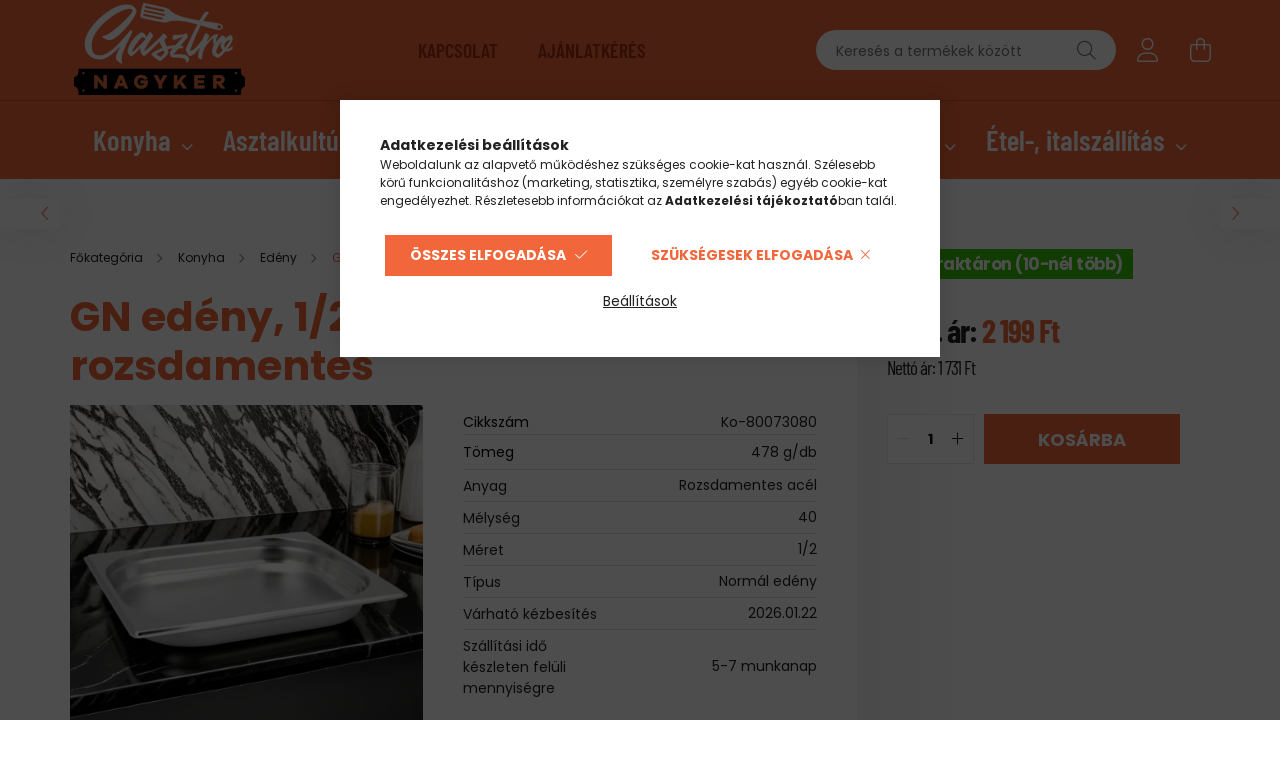

--- FILE ---
content_type: text/html; charset=UTF-8
request_url: https://www.gasztronagyker.hu/gn-edeny-1-2-40-mm-rozsdamentes
body_size: 31682
content:
<!DOCTYPE html>
<html lang="hu">
<head>
    <meta charset="utf-8">
<meta name="description" content="Rozsdamentes GN edény, 1/2 40 mm, 2 l. Kiváló hővezető, -20 °C-tól 300 °C-ig használható, éttermek nélkülözhetetlen eleme.">
<meta name="robots" content="index, follow">
<meta http-equiv="X-UA-Compatible" content="IE=Edge">
<meta property="og:site_name" content="Gasztronagyker" />
<meta property="og:title" content="GN edény, 1/2 40 mm, 2 l, rozsdamentes - Gasztronagyker">
<meta property="og:description" content="Rozsdamentes GN edény, 1/2 40 mm, 2 l. Kiváló hővezető, -20 °C-tól 300 °C-ig használható, éttermek nélkülözhetetlen eleme.">
<meta property="og:type" content="product">
<meta property="og:url" content="https://www.gasztronagyker.hu/gn-edeny-1-2-40-mm-rozsdamentes">
<meta property="og:image" content="https://www.gasztronagyker.hu/img/12496/Ko-80073080/Ko-80073080.webp">
<meta name="mobile-web-app-capable" content="yes">
<meta name="apple-mobile-web-app-capable" content="yes">
<meta name="MobileOptimized" content="320">
<meta name="HandheldFriendly" content="true">

<title>GN edény, 1/2 40 mm, 2 l, rozsdamentes - Gasztronagyker</title>


<script>
var service_type="shop";
var shop_url_main="https://www.gasztronagyker.hu";
var actual_lang="hu";
var money_len="0";
var money_thousend=" ";
var money_dec=",";
var shop_id=12496;
var unas_design_url="https:"+"/"+"/"+"www.gasztronagyker.hu"+"/"+"!common_design"+"/"+"base"+"/"+"002101"+"/";
var unas_design_code='002101';
var unas_base_design_code='2100';
var unas_design_ver=4;
var unas_design_subver=4;
var unas_shop_url='https://www.gasztronagyker.hu';
var responsive="yes";
var config_plus=new Array();
config_plus['product_tooltip']=1;
config_plus['cart_redirect']=1;
config_plus['money_type']='Ft';
config_plus['money_type_display']='Ft';
config_plus['change_address_on_order_methods']=1;
var lang_text=new Array();

var UNAS = UNAS || {};
UNAS.shop={"base_url":'https://www.gasztronagyker.hu',"domain":'www.gasztronagyker.hu',"username":'gasztronagyker.unas.hu',"id":12496,"lang":'hu',"currency_type":'Ft',"currency_code":'HUF',"currency_rate":'1',"currency_length":0,"base_currency_length":0,"canonical_url":'https://www.gasztronagyker.hu/gn-edeny-1-2-40-mm-rozsdamentes'};
UNAS.design={"code":'002101',"page":'product_details'};
UNAS.api_auth="39771b2d98f52ee09a2ad4ac847f4483";
UNAS.customer={"email":'',"id":0,"group_id":0,"without_registration":0};
UNAS.shop["category_id"]="583273";
UNAS.shop["sku"]="Ko-80073080";
UNAS.shop["product_id"]="903033820";
UNAS.shop["only_private_customer_can_purchase"] = false;
 

UNAS.text = {
    "button_overlay_close": `Bezár`,
    "popup_window": `Felugró ablak`,
    "list": `lista`,
    "updating_in_progress": `frissítés folyamatban`,
    "updated": `frissítve`,
    "is_opened": `megnyitva`,
    "is_closed": `bezárva`,
    "deleted": `törölve`,
    "consent_granted": `hozzájárulás megadva`,
    "consent_rejected": `hozzájárulás elutasítva`,
    "field_is_incorrect": `mező hibás`,
    "error_title": `Hiba!`,
    "product_variants": `termék változatok`,
    "product_added_to_cart": `A termék a kosárba került`,
    "product_added_to_cart_with_qty_problem": `A termékből csak [qty_added_to_cart] [qty_unit] került kosárba`,
    "product_removed_from_cart": `A termék törölve a kosárból`,
    "reg_title_name": `Név`,
    "reg_title_company_name": `Cégnév`,
    "number_of_items_in_cart": `Kosárban lévő tételek száma`,
    "cart_is_empty": `A kosár üres`,
    "cart_updated": `A kosár frissült`
};




UNAS.text["change_address_error_on_shipping_method"] = `Az újonnan létrehozott cím a kiválasztott szállítási módnál nem használható`;
UNAS.text["change_address_error_on_billing_method"] = `Az újonnan létrehozott cím a kiválasztott számlázási módnál nem használható`;





window.lazySizesConfig=window.lazySizesConfig || {};
window.lazySizesConfig.loadMode=1;
window.lazySizesConfig.loadHidden=false;

window.dataLayer = window.dataLayer || [];
function gtag(){dataLayer.push(arguments)};
gtag('js', new Date());
</script>

<script src="https://www.gasztronagyker.hu/temp/shop_12496_7c03a72936e3cd053eb3d72db3d4e8d8.js?mod_time=1768561387"></script>

<link href="https://www.gasztronagyker.hu/temp/shop_12496_5fedb7f06bd6107df328056892dadefc.css?mod_time=1768907065" rel="stylesheet" type="text/css">

<link href="https://www.gasztronagyker.hu/gn-edeny-1-2-40-mm-rozsdamentes" rel="canonical">
<link rel="apple-touch-icon" href="https://www.gasztronagyker.hu/shop_ordered/12496/pic/design/android-icon-72x72.png" sizes="72x72">
<link rel="apple-touch-icon" href="https://www.gasztronagyker.hu/shop_ordered/12496/pic/design/apple-icon-114x114.png" sizes="114x114">
<link rel="apple-touch-icon" href="https://www.gasztronagyker.hu/shop_ordered/12496/pic/design/apple-icon-152x152.png" sizes="152x152">
<link rel="apple-touch-icon" href="https://www.gasztronagyker.hu/shop_ordered/12496/pic/design/apple-icon-180x180.png" sizes="180x180">
<link rel="apple-touch-icon" href="https://www.gasztronagyker.hu/shop_ordered/12496/pic/design/apple-icon.png">
<link id="favicon-16x16" rel="icon" type="image/png" href="https://www.gasztronagyker.hu/shop_ordered/12496/pic/design/favicon-16x16.png" sizes="16x16">
<link id="favicon-32x32" rel="icon" type="image/png" href="https://www.gasztronagyker.hu/shop_ordered/12496/pic/design/favicon-32x32.png" sizes="32x32">
<link id="favicon-96x96" rel="icon" type="image/png" href="https://www.gasztronagyker.hu/shop_ordered/12496/pic/design/favicon-96x96.png" sizes="96x96">
<link href="https://www.gasztronagyker.hu/shop_ordered/12496/design_pic/favicon.ico" rel="shortcut icon">
<script>
        var google_consent=1;
    
        gtag('consent', 'default', {
           'ad_storage': 'denied',
           'ad_user_data': 'denied',
           'ad_personalization': 'denied',
           'analytics_storage': 'denied',
           'functionality_storage': 'denied',
           'personalization_storage': 'denied',
           'security_storage': 'granted'
        });

    
        gtag('consent', 'update', {
           'ad_storage': 'denied',
           'ad_user_data': 'denied',
           'ad_personalization': 'denied',
           'analytics_storage': 'denied',
           'functionality_storage': 'denied',
           'personalization_storage': 'denied',
           'security_storage': 'granted'
        });

        </script>
    <script async src="https://www.googletagmanager.com/gtag/js?id=G-61JR4ZMVFJ"></script>    <script>
    gtag('config', 'G-61JR4ZMVFJ');

        </script>
        <script>
    var google_analytics=1;

                gtag('event', 'view_item', {
              "currency": "HUF",
              "value": '2199',
              "items": [
                  {
                      "item_id": "Ko-80073080",
                      "item_name": "GN edény, 1/2 40 mm, 2 l, rozsdamentes",
                      "item_category": "Konyha/Edény/GN edény",
                      "price": '2199'
                  }
              ],
              'non_interaction': true
            });
               </script>
           <script>
        gtag('config', 'AW-976187331',{'allow_enhanced_conversions':true});
                </script>
            <script>
        var google_ads=1;

                gtag('event','remarketing', {
            'ecomm_pagetype': 'product',
            'ecomm_prodid': ["Ko-80073080"],
            'ecomm_totalvalue': 2199        });
            </script>
        <!-- Google Tag Manager -->
    <script>(function(w,d,s,l,i){w[l]=w[l]||[];w[l].push({'gtm.start':
            new Date().getTime(),event:'gtm.js'});var f=d.getElementsByTagName(s)[0],
            j=d.createElement(s),dl=l!='dataLayer'?'&l='+l:'';j.async=true;j.src=
            'https://www.googletagmanager.com/gtm.js?id='+i+dl;f.parentNode.insertBefore(j,f);
        })(window,document,'script','dataLayer','GTM-WBWNHX');</script>
    <!-- End Google Tag Manager -->

    

    <meta content="width=device-width, initial-scale=1.0" name="viewport" />
    <link rel="preconnect" href="https://fonts.gstatic.com">
    <link rel="preload" href="https://fonts.googleapis.com/css2?family=Poppins:wght@400;700&display=swap" as="style" />
    <link rel="stylesheet" href="https://fonts.googleapis.com/css2?family=Poppins:wght@400;700&display=swap" media="print" onload="this.media='all'">
    <noscript>
        <link rel="stylesheet" href="https://fonts.googleapis.com/css2?family=Poppins:wght@400;700&display=swap" />
    </noscript>
    
    
    
    
    

    
    
    
            
        
        
        
        
        
    
    
</head>




<body class='design_ver4 design_subver1 design_subver2 design_subver3 design_subver4' id="ud_shop_artdet">
    <!-- Google Tag Manager (noscript) -->
    <noscript><iframe src="https://www.googletagmanager.com/ns.html?id=GTM-WBWNHX"
                      height="0" width="0" style="display:none;visibility:hidden"></iframe></noscript>
    <!-- End Google Tag Manager (noscript) -->
    <div id="image_to_cart" style="display:none; position:absolute; z-index:100000;"></div>
<div class="overlay_common overlay_warning" id="overlay_cart_add"></div>
<script>$(document).ready(function(){ overlay_init("cart_add",{"onBeforeLoad":false}); });</script>
<div id="overlay_login_outer"></div>	
	<script>
	$(document).ready(function(){
	    var login_redir_init="";

		$("#overlay_login_outer").overlay({
			onBeforeLoad: function() {
                var login_redir_temp=login_redir_init;
                if (login_redir_act!="") {
                    login_redir_temp=login_redir_act;
                    login_redir_act="";
                }

									$.ajax({
						type: "GET",
						async: true,
						url: "https://www.gasztronagyker.hu/shop_ajax/ajax_popup_login.php",
						data: {
							shop_id:"12496",
							lang_master:"hu",
                            login_redir:login_redir_temp,
							explicit:"ok",
							get_ajax:"1"
						},
						success: function(data){
							$("#overlay_login_outer").html(data);
							if (unas_design_ver >= 5) $("#overlay_login_outer").modal('show');
							$('#overlay_login1 input[name=shop_pass_login]').keypress(function(e) {
								var code = e.keyCode ? e.keyCode : e.which;
								if(code.toString() == 13) {		
									document.form_login_overlay.submit();		
								}	
							});	
						}
					});
								},
			top: 50,
			mask: {
	color: "#000000",
	loadSpeed: 200,
	maskId: "exposeMaskOverlay",
	opacity: 0.7
},
			closeOnClick: (config_plus['overlay_close_on_click_forced'] === 1),
			onClose: function(event, overlayIndex) {
				$("#login_redir").val("");
			},
			load: false
		});
		
			});
	function overlay_login() {
		$(document).ready(function(){
			$("#overlay_login_outer").overlay().load();
		});
	}
	function overlay_login_remind() {
        if (unas_design_ver >= 5) {
            $("#overlay_remind").overlay().load();
        } else {
            $(document).ready(function () {
                $("#overlay_login_outer").overlay().close();
                setTimeout('$("#overlay_remind").overlay().load();', 250);
            });
        }
	}

    var login_redir_act="";
    function overlay_login_redir(redir) {
        login_redir_act=redir;
        $("#overlay_login_outer").overlay().load();
    }
	</script>  
	<div class="overlay_common overlay_info" id="overlay_remind"></div>
<script>$(document).ready(function(){ overlay_init("remind",[]); });</script>

	<script>
    	function overlay_login_error_remind() {
		$(document).ready(function(){
			load_login=0;
			$("#overlay_error").overlay().close();
			setTimeout('$("#overlay_remind").overlay().load();', 250);	
		});
	}
	</script>  
	<div class="overlay_common overlay_info" id="overlay_newsletter"></div>
<script>$(document).ready(function(){ overlay_init("newsletter",[]); });</script>

<script>
function overlay_newsletter() {
    $(document).ready(function(){
        $("#overlay_newsletter").overlay().load();
    });
}
</script>
<div class="overlay_common overlay_error" id="overlay_script"></div>
<script>$(document).ready(function(){ overlay_init("script",[]); });</script>
<style> .grecaptcha-badge { display: none !important; } </style>     <script>
    $(document).ready(function() {
        $.ajax({
            type: "GET",
            url: "https://www.gasztronagyker.hu/shop_ajax/ajax_stat.php",
            data: {master_shop_id:"12496",get_ajax:"1"}
        });
    });
    </script>
    

<div id="container" class="no-slideshow  page_shop_artdet_Ko_80073080 filter-not-exists">
            <header class="header position-relative">
            
            <div class="header-inner">
                <div class="header-container container">
                    <div class="row gutters-5 flex-nowrap justify-content-center align-items-center">
                            <div id="header_logo_img" class="js-element logo col-auto flex-shrink-1 order-2 order-xl-1" data-element-name="header_logo">
        <div class="header_logo-img-container">
            <div class="header_logo-img-wrapper">
                                                            <a href="https://www.gasztronagyker.hu/">                        <picture>
                                                                                    <img                                  width="177" height="100"
                                                                  src="https://www.gasztronagyker.hu/!common_design/custom/gasztronagyker.unas.hu/element/layout_hu_header_logo-300x80_1_default.png?time=1720529077"
                                 srcset="https://www.gasztronagyker.hu/!common_design/custom/gasztronagyker.unas.hu/element/layout_hu_header_logo-300x80_1_default.png?time=1720529077 1x, https://www.gasztronagyker.hu/!common_design/custom/gasztronagyker.unas.hu/element/layout_hu_header_logo-300x80_1_default_retina.png?time=1720529077 2x"
                                 alt="Gasztronagyker"/>
                        </picture>
                        </a>                                                </div>
        </div>
    </div>


                        <div class="header__left col-auto col-xl order-1 order-xl-2">
                            <div class="d-flex align-items-center justify-content-center">
                                <button type="button" class="hamburger__btn js-hamburger-btn dropdown--btn d-xl-none" id="hamburger__btn" aria-label="hamburger button" data-btn-for=".hamburger__dropdown">
                                    <span class="hamburger__btn-icon icon--hamburger"></span>
                                </button>
                                    <div class="js-element header_text_section_2 d-none d-xl-block" data-element-name="header_text_section_2">
        <div class="element__content ">
                            <div class="element__html slide-1"><p><a href="/kapcsolat">KAPCSOLAT</a>          <a href="/arajanlatkeres">AJÁNLATKÉRÉS</a></p></div>
                    </div>
    </div>

                            </div>
                        </div>

                        <div class="header__right col col-xl-auto order-3 py-3 py-lg-5">
                            <div class="d-flex align-items-center justify-content-end">
                                
                                
                                <div class="search-open-btn d-block d-lg-none icon--search text-center" onclick="toggleSearch();"></div>
                                <div class="search__container">
                                    <div class="search-box position-relative ml-auto container px-0 browser-is-chrome" id="box_search_content">
    <form name="form_include_search" id="form_include_search" action="https://www.gasztronagyker.hu/shop_search.php" method="get">
        <div class="box-search-group mb-0">
            <input data-stay-visible-breakpoint="992" name="search" id="box_search_input" value=""
                   aria-label="Keresés a termékek között" pattern=".{3,100}" title="Hosszabb kereső kifejezést írjon be!" placeholder="Keresés a termékek között"
                   type="text" maxlength="100" class="ac_input form-control js-search-input" autocomplete="off" required            >
            <div class="search-box__search-btn-outer input-group-append" title="Keresés">
                <button class="search-btn" aria-label="Keresés">
                    <span class="search-btn-icon icon--search"></span>
                </button>
            </div>
            <div class="search__loading">
                <div class="loading-spinner--small"></div>
            </div>
        </div>
        <div class="search-box__mask"></div>
    </form>
    <div class="ac_results"></div>
</div>
<script>
    $(document).ready(function(){
        $(document).on('smartSearchInputLoseFocus', function(){
            if ($('.js-search-smart-autocomplete').length>0) {
                setTimeout(function(){
                    let height = $(window).height() - ($('.js-search-smart-autocomplete').offset().top - $(window).scrollTop()) - 20;
                    $('.search-smart-autocomplete').css('max-height', height + 'px');
                }, 300);
            }
        });
    });
</script>



                                </div>
                                <div class="profil__container">
                                                <div class="profile">
            <button type="button" class="profile__btn js-profile-btn dropdown--btn" id="profile__btn" data-orders="https://www.gasztronagyker.hu/shop_order_track.php" aria-label="profile button" data-btn-for=".profile__dropdown">
                <span class="profile__btn-icon icon--head"></span>
            </button>
        </div>
    
                                </div>
                                <div class="cart-box__container pr-3 pr-xl-0">
                                    <button class="cart-box__btn dropdown--btn" aria-label="cart button" type="button" data-btn-for=".cart-box__dropdown">
                                        <span class="cart-box__btn-icon icon--cart">
                                                <span id='box_cart_content' class='cart-box'>            </span>
                                        </span>
                                    </button>
                                </div>
                            </div>
                        </div>
                    </div>
                </div>
            </div>
                            <div class="header-menus d-none d-xl-block">
                    <div class="container text-center position-relative">
                        <ul class="main-menus d-none d-lg-flex justify-content-center text-left js-main-menus-content cat-menus level-0 plus-menus level-0" data-level="0">
                                <li class='cat-menu  has-child js-cat-menu-426669' data-id="426669">

        <span class="cat-menu__name font-weight-bold">
                            <a class='cat-menu__link font-weight-bold' href='https://www.gasztronagyker.hu/konyha' >
                            Konyha            </a>
        </span>

        			    <div class="cat-menu__sublist js-sublist level-1 ">
        <div class="sublist-inner js-sublist-inner ps__child--consume">
            <div class="cat-menu__sublist-inner d-flex">
                <div class="flex-grow-1">
                    <ul class="cat-menus level-1 row" data-level="cat-level-1">
                                                    <li class="col-2 mb-5 cat-menu has-child js-cat-menu-329391" data-id="329391">
                                <span class="cat-menu__name text-uppercase font-weight-bold" >
                                    <a class="cat-menu__link" href="https://www.gasztronagyker.hu/edenyek-es-labasok" >
                                    Edény
                                                                            </a>
                                </span>
                                                                        <div class="cat-menu__list level-2">
        <ul class="cat-menus level-2" data-level="cat-level-2">
                            <li class="cat-menu js-cat-menu-977624" data-id="977624">
                    <span class="cat-menu__name" >
                        <a class="cat-menu__link" href="https://www.gasztronagyker.hu/fazekak" >                        Fazék
                                                    </a>                    </span>
                                    </li>
                            <li class="cat-menu js-cat-menu-196926" data-id="196926">
                    <span class="cat-menu__name" >
                        <a class="cat-menu__link" href="https://www.gasztronagyker.hu/labasok" >                        Lábas
                                                    </a>                    </span>
                                    </li>
                            <li class="cat-menu js-cat-menu-216428" data-id="216428">
                    <span class="cat-menu__name" >
                        <a class="cat-menu__link" href="https://www.gasztronagyker.hu/gyorsforralo-rozsdamentes" >                        Gyorsforraló, nyeles lábas
                                                    </a>                    </span>
                                    </li>
                            <li class="cat-menu js-cat-menu-273151" data-id="273151">
                    <span class="cat-menu__name" >
                        <a class="cat-menu__link" href="https://www.gasztronagyker.hu/becsiszelet-sutok" >                        Bécsiszelet-sütő
                                                    </a>                    </span>
                                    </li>
                            <li class="cat-menu js-cat-menu-937370" data-id="937370">
                    <span class="cat-menu__name" >
                        <a class="cat-menu__link" href="https://www.gasztronagyker.hu/Bogracs" >                        Bogrács
                                                    </a>                    </span>
                                    </li>
                            <li class="cat-menu js-cat-menu-604788" data-id="604788">
                    <span class="cat-menu__name" >
                        <a class="cat-menu__link" href="https://www.gasztronagyker.hu/fedok" >                        Fedő
                                                    </a>                    </span>
                                    </li>
                            <li class="cat-menu js-cat-menu-583273" data-id="583273">
                    <span class="cat-menu__name" >
                        <a class="cat-menu__link" href="https://www.gasztronagyker.hu/gn-edenyek" >                        GN edény
                                                    </a>                    </span>
                                    </li>
                            <li class="cat-menu js-cat-menu-136984" data-id="136984">
                    <span class="cat-menu__name" >
                        <a class="cat-menu__link" href="https://www.gasztronagyker.hu/hoallo-edeny-jenai" >                        Hőálló jénai tál
                                                    </a>                    </span>
                                    </li>
                            <li class="cat-menu js-cat-menu-905467" data-id="905467">
                    <span class="cat-menu__name" >
                        <a class="cat-menu__link" href="https://www.gasztronagyker.hu/keverotalak" >                        Keverőtál
                                                    </a>                    </span>
                                    </li>
                            <li class="cat-menu js-cat-menu-945430" data-id="945430">
                    <span class="cat-menu__name" >
                        <a class="cat-menu__link" href="https://www.gasztronagyker.hu/kukta" >                        Kukta
                                                    </a>                    </span>
                                    </li>
                            <li class="cat-menu js-cat-menu-309947" data-id="309947">
                    <span class="cat-menu__name" >
                        <a class="cat-menu__link" href="https://www.gasztronagyker.hu/levestal-levestopf" >                        Levestál
                                                    </a>                    </span>
                                    </li>
                                </ul>
    </div>


                                                            </li>
                                                    <li class="col-2 mb-5 cat-menu has-child js-cat-menu-226056" data-id="226056">
                                <span class="cat-menu__name text-uppercase font-weight-bold" >
                                    <a class="cat-menu__link" href="https://www.gasztronagyker.hu/feldolgozas" >
                                    Feldolgozás
                                                                            </a>
                                </span>
                                                                        <div class="cat-menu__list level-2">
        <ul class="cat-menus level-2" data-level="cat-level-2">
                            <li class="cat-menu js-cat-menu-739854" data-id="739854">
                    <span class="cat-menu__name" >
                        <a class="cat-menu__link" href="https://www.gasztronagyker.hu/bard" >                        Bárd
                                                    </a>                    </span>
                                    </li>
                            <li class="cat-menu js-cat-menu-959891" data-id="959891">
                    <span class="cat-menu__name" >
                        <a class="cat-menu__link" href="https://www.gasztronagyker.hu/fenoacelok" >                        Fenőacél
                                                    </a>                    </span>
                                    </li>
                            <li class="cat-menu js-cat-menu-442523" data-id="442523">
                    <span class="cat-menu__name" >
                        <a class="cat-menu__link" href="https://www.gasztronagyker.hu/furesz" >                        Fűrész
                                                    </a>                    </span>
                                    </li>
                            <li class="cat-menu js-cat-menu-460068" data-id="460068">
                    <span class="cat-menu__name" >
                        <a class="cat-menu__link" href="https://www.gasztronagyker.hu/hustoke" >                        Hústőke
                                                    </a>                    </span>
                                    </li>
                            <li class="cat-menu js-cat-menu-318787" data-id="318787">
                    <span class="cat-menu__name" >
                        <a class="cat-menu__link" href="https://www.gasztronagyker.hu/kes" >                        Kés
                                                    </a>                    </span>
                                    </li>
                            <li class="cat-menu js-cat-menu-549981" data-id="549981">
                    <span class="cat-menu__name" >
                        <a class="cat-menu__link" href="https://www.gasztronagyker.hu/kestarto" >                        Késtartó
                                                    </a>                    </span>
                                    </li>
                            <li class="cat-menu js-cat-menu-694277" data-id="694277">
                    <span class="cat-menu__name" >
                        <a class="cat-menu__link" href="https://www.gasztronagyker.hu/kiegeszito" >                        Kiegészítő
                                                    </a>                    </span>
                                    </li>
                            <li class="cat-menu js-cat-menu-279045" data-id="279045">
                    <span class="cat-menu__name" >
                        <a class="cat-menu__link" href="https://www.gasztronagyker.hu/szeletelo" >                        Szeletelő
                                                    </a>                    </span>
                                    </li>
                            <li class="cat-menu js-cat-menu-187147" data-id="187147">
                    <span class="cat-menu__name" >
                        <a class="cat-menu__link" href="https://www.gasztronagyker.hu/vagolapok" >                        Vágólap
                                                    </a>                    </span>
                                    </li>
                            <li class="cat-menu js-cat-menu-350465" data-id="350465">
                    <span class="cat-menu__name" >
                        <a class="cat-menu__link" href="https://www.gasztronagyker.hu/vedofelszereles" >                        Védőfelszerelés
                                                    </a>                    </span>
                                    </li>
                                </ul>
    </div>


                                                            </li>
                                                    <li class="col-2 mb-5 cat-menu has-child js-cat-menu-558123" data-id="558123">
                                <span class="cat-menu__name text-uppercase font-weight-bold" >
                                    <a class="cat-menu__link" href="https://www.gasztronagyker.hu/konyhai-eszkozok" >
                                    Konyhai eszköz
                                                                            </a>
                                </span>
                                                                        <div class="cat-menu__list level-2">
        <ul class="cat-menus level-2" data-level="cat-level-2">
                            <li class="cat-menu js-cat-menu-779290" data-id="779290">
                    <span class="cat-menu__name" >
                        <a class="cat-menu__link" href="https://www.gasztronagyker.hu/martasadagolok-es-szosznyomok" >                        Adagoló, szósznyomó
                                                    </a>                    </span>
                                    </li>
                            <li class="cat-menu js-cat-menu-523647" data-id="523647">
                    <span class="cat-menu__name" >
                        <a class="cat-menu__link" href="https://www.gasztronagyker.hu/blokktarto-sinek" >                        Blokktartó sín
                                                    </a>                    </span>
                                    </li>
                            <li class="cat-menu js-cat-menu-209532" data-id="209532">
                    <span class="cat-menu__name" >
                        <a class="cat-menu__link" href="https://www.gasztronagyker.hu/fa-bors-es-soorlok" >                        Bors-, só- és fűszerőrlő
                                                    </a>                    </span>
                                    </li>
                            <li class="cat-menu js-cat-menu-593502" data-id="593502">
                    <span class="cat-menu__name" >
                        <a class="cat-menu__link" href="https://www.gasztronagyker.hu/burgonyatoro" >                        Burgonyatörő
                                                    </a>                    </span>
                                    </li>
                            <li class="cat-menu js-cat-menu-901481" data-id="901481">
                    <span class="cat-menu__name" >
                        <a class="cat-menu__link" href="https://www.gasztronagyker.hu/dekoralok-diszitok" >                        Dekoráló, díszítő
                                                    </a>                    </span>
                                    </li>
                            <li class="cat-menu js-cat-menu-369544" data-id="369544">
                    <span class="cat-menu__name" >
                        <a class="cat-menu__link" href="https://www.gasztronagyker.hu/fakanal-keverokanal" >                        Fakanál, keverőkanál
                                                    </a>                    </span>
                                    </li>
                            <li class="cat-menu js-cat-menu-722348" data-id="722348">
                    <span class="cat-menu__name" >
                        <a class="cat-menu__link" href="https://www.gasztronagyker.hu/fokhagymanyomo-fokhagymapres" >                        Fokhagymanyomó, fokhagymaprés
                                                    </a>                    </span>
                                    </li>
                            <li class="cat-menu js-cat-menu-588084" data-id="588084">
                    <span class="cat-menu__name" >
                        <a class="cat-menu__link" href="https://www.gasztronagyker.hu/frissentarto-folia-es-alufolia" >                        Frissentartó fólia és alufólia
                                                    </a>                    </span>
                                    </li>
                            <li class="cat-menu js-cat-menu-482270" data-id="482270">
                    <span class="cat-menu__name" >
                        <a class="cat-menu__link" href="https://www.gasztronagyker.hu/higienias-termek" >                        Higiéniás termék
                                                    </a>                    </span>
                                    </li>
                            <li class="cat-menu js-cat-menu-510144" data-id="510144">
                    <span class="cat-menu__name" >
                        <a class="cat-menu__link" href="https://www.gasztronagyker.hu/hutohomero-es-maghomero" >                        Hőmérő, időzítő
                                                    </a>                    </span>
                                    </li>
                            <li class="cat-menu js-cat-menu-784787" data-id="784787">
                    <span class="cat-menu__name" >
                        <a class="cat-menu__link" href="https://www.gasztronagyker.hu/klopfolok-husverokalapacs" >                        Klopfoló, húsverő kalapács
                                                    </a>                    </span>
                                    </li>
                                        <li class="cat-menu">
                    <a class="cat-menu__link cat-menu__all-cat font-s icon--a-chevron-right" href="https://www.gasztronagyker.hu/konyhai-eszkozok">További kategóriák</a>
                </li>
                    </ul>
    </div>


                                                            </li>
                                                    <li class="col-2 mb-5 cat-menu has-child js-cat-menu-860388" data-id="860388">
                                <span class="cat-menu__name text-uppercase font-weight-bold" >
                                    <a class="cat-menu__link" href="https://www.gasztronagyker.hu/pizzakeszites-pizzaszallitas" >
                                    Pizzakészítés
                                                                            </a>
                                </span>
                                                                        <div class="cat-menu__list level-2">
        <ul class="cat-menus level-2" data-level="cat-level-2">
                            <li class="cat-menu js-cat-menu-112043" data-id="112043">
                    <span class="cat-menu__name" >
                        <a class="cat-menu__link" href="https://www.gasztronagyker.hu/kelesztoladak" >                        Kelesztőláda
                                                    </a>                    </span>
                                    </li>
                            <li class="cat-menu js-cat-menu-297450" data-id="297450">
                    <span class="cat-menu__name" >
                        <a class="cat-menu__link" href="https://www.gasztronagyker.hu/pizzaforma" >                        Pizzaforma
                                                    </a>                    </span>
                                    </li>
                            <li class="cat-menu js-cat-menu-350570" data-id="350570">
                    <span class="cat-menu__name" >
                        <a class="cat-menu__link" href="https://www.gasztronagyker.hu/pizzatalalas" >                        Pizzatálalás
                                                    </a>                    </span>
                                    </li>
                            <li class="cat-menu js-cat-menu-679463" data-id="679463">
                    <span class="cat-menu__name" >
                        <a class="cat-menu__link" href="https://www.gasztronagyker.hu/sutoeszkozok" >                        Sütőeszköz
                                                    </a>                    </span>
                                    </li>
                            <li class="cat-menu js-cat-menu-454730" data-id="454730">
                    <span class="cat-menu__name" >
                        <a class="cat-menu__link" href="https://www.gasztronagyker.hu/tepsitarto-allvany" >                        Tepsitartó állvány
                                                    </a>                    </span>
                                    </li>
                                </ul>
    </div>


                                                            </li>
                                                    <li class="col-2 mb-5 cat-menu has-child js-cat-menu-828815" data-id="828815">
                                <span class="cat-menu__name text-uppercase font-weight-bold" >
                                    <a class="cat-menu__link" href="https://www.gasztronagyker.hu/serpenyok-es-teflonos-serpenyok" >
                                    Serpenyő
                                                                            </a>
                                </span>
                                                                        <div class="cat-menu__list level-2">
        <ul class="cat-menus level-2" data-level="cat-level-2">
                            <li class="cat-menu js-cat-menu-418025" data-id="418025">
                    <span class="cat-menu__name" >
                        <a class="cat-menu__link" href="https://www.gasztronagyker.hu/aluminium-serpenyo-magas-oldalfalu-tapadasmentes" >                        Tapadásmentes serpenyő
                                                    </a>                    </span>
                                    </li>
                            <li class="cat-menu js-cat-menu-158666" data-id="158666">
                    <span class="cat-menu__name" >
                        <a class="cat-menu__link" href="https://www.gasztronagyker.hu/grill" >                        Grillserpenyő
                                                    </a>                    </span>
                                    </li>
                            <li class="cat-menu js-cat-menu-549447" data-id="549447">
                    <span class="cat-menu__name" >
                        <a class="cat-menu__link" href="https://www.gasztronagyker.hu/paella" >                        Paella serpenyő
                                                    </a>                    </span>
                                    </li>
                            <li class="cat-menu js-cat-menu-927565" data-id="927565">
                    <span class="cat-menu__name" >
                        <a class="cat-menu__link" href="https://www.gasztronagyker.hu/palacsintasuto" >                        Palacsintasütő
                                                    </a>                    </span>
                                    </li>
                            <li class="cat-menu js-cat-menu-808223" data-id="808223">
                    <span class="cat-menu__name" >
                        <a class="cat-menu__link" href="https://www.gasztronagyker.hu/serpenyo-rozsdamentes" >                        Rozsdamentes serpenyő
                                                    </a>                    </span>
                                    </li>
                            <li class="cat-menu js-cat-menu-547322" data-id="547322">
                    <span class="cat-menu__name" >
                        <a class="cat-menu__link" href="https://www.gasztronagyker.hu/szeletsuto" >                        Szeletsütő
                                                    </a>                    </span>
                                    </li>
                            <li class="cat-menu js-cat-menu-409503" data-id="409503">
                    <span class="cat-menu__name" >
                        <a class="cat-menu__link" href="https://www.gasztronagyker.hu/ontottvas-talalo-es-szeletsuto-serpenyok" >                        Tálaló
                                                    </a>                    </span>
                                    </li>
                            <li class="cat-menu js-cat-menu-571138" data-id="571138">
                    <span class="cat-menu__name" >
                        <a class="cat-menu__link" href="https://www.gasztronagyker.hu/vasserpenyo" >                        Vasserpenyő
                                                    </a>                    </span>
                                    </li>
                            <li class="cat-menu js-cat-menu-763118" data-id="763118">
                    <span class="cat-menu__name" >
                        <a class="cat-menu__link" href="https://www.gasztronagyker.hu/wok" >                        Wok
                                                    </a>                    </span>
                                    </li>
                                </ul>
    </div>


                                                            </li>
                                                    <li class="col-2 mb-5 cat-menu has-child js-cat-menu-275674" data-id="275674">
                                <span class="cat-menu__name text-uppercase font-weight-bold" >
                                    <a class="cat-menu__link" href="https://www.gasztronagyker.hu/szurodezsa-vajling" >
                                    Szűrő
                                                                            </a>
                                </span>
                                                                        <div class="cat-menu__list level-2">
        <ul class="cat-menus level-2" data-level="cat-level-2">
                            <li class="cat-menu js-cat-menu-259149" data-id="259149">
                    <span class="cat-menu__name" >
                        <a class="cat-menu__link" href="https://www.gasztronagyker.hu/duplahalos-erositett-szurok-fa-nyellel" >                        Duplahálós erősített szűrő
                                                    </a>                    </span>
                                    </li>
                            <li class="cat-menu js-cat-menu-752779" data-id="752779">
                    <span class="cat-menu__name" >
                        <a class="cat-menu__link" href="https://www.gasztronagyker.hu/gyumolcsmoso-tojasmoso" >                        Gyümölcsmosó, tojásmosó
                                                    </a>                    </span>
                                    </li>
                            <li class="cat-menu js-cat-menu-262682" data-id="262682">
                    <span class="cat-menu__name" >
                        <a class="cat-menu__link" href="https://www.gasztronagyker.hu/spiccszurok" >                        Spiccszűrő
                                                    </a>                    </span>
                                    </li>
                            <li class="cat-menu js-cat-menu-264986" data-id="264986">
                    <span class="cat-menu__name" >
                        <a class="cat-menu__link" href="https://www.gasztronagyker.hu/szurodezsak-vajlingok" >                        Szűrődézsa
                                                    </a>                    </span>
                                    </li>
                            <li class="cat-menu js-cat-menu-971969" data-id="971969">
                    <span class="cat-menu__name" >
                        <a class="cat-menu__link" href="https://www.gasztronagyker.hu/tea-es-levesszurok" >                        Tea- és levesszűrő
                                                    </a>                    </span>
                                    </li>
                            <li class="cat-menu js-cat-menu-300052" data-id="300052">
                    <span class="cat-menu__name" >
                        <a class="cat-menu__link" href="https://www.gasztronagyker.hu/nyeles-tesztaszurok" >                        Tésztaszűrő
                                                    </a>                    </span>
                                    </li>
                            <li class="cat-menu js-cat-menu-362087" data-id="362087">
                    <span class="cat-menu__name" >
                        <a class="cat-menu__link" href="https://www.gasztronagyker.hu/egyeb-szuro" >                        Egyéb szűrő
                                                    </a>                    </span>
                                    </li>
                                </ul>
    </div>


                                                            </li>
                                            </ul>
                </div>
                            </div>
        </div>
    </div>


            </li>
    <li class='cat-menu  has-child js-cat-menu-434666' data-id="434666">

        <span class="cat-menu__name font-weight-bold">
                            <a class='cat-menu__link font-weight-bold' href='https://www.gasztronagyker.hu/asztal-kultura' >
                            Asztalkultúra            </a>
        </span>

        			    <div class="cat-menu__sublist js-sublist level-1 ">
        <div class="sublist-inner js-sublist-inner ps__child--consume">
            <div class="cat-menu__sublist-inner d-flex">
                <div class="flex-grow-1">
                    <ul class="cat-menus level-1 row" data-level="cat-level-1">
                                                    <li class="col-2 mb-5 cat-menu has-child js-cat-menu-181188" data-id="181188">
                                <span class="cat-menu__name text-uppercase font-weight-bold" >
                                    <a class="cat-menu__link" href="https://www.gasztronagyker.hu/evoeszkozok" >
                                    Evőeszköz
                                                                            </a>
                                </span>
                                                                        <div class="cat-menu__list level-2">
        <ul class="cat-menus level-2" data-level="cat-level-2">
                            <li class="cat-menu js-cat-menu-543676" data-id="543676">
                    <span class="cat-menu__name" >
                        <a class="cat-menu__link" href="https://www.gasztronagyker.hu/fanyelu" >                        Fanyelű evőeszköz
                                                    </a>                    </span>
                                    </li>
                            <li class="cat-menu js-cat-menu-834151" data-id="834151">
                    <span class="cat-menu__name" >
                        <a class="cat-menu__link" href="https://www.gasztronagyker.hu/rozsdamentes" >                        Rozsdamentes evőeszköz
                                                    </a>                    </span>
                                    </li>
                            <li class="cat-menu js-cat-menu-665007" data-id="665007">
                    <span class="cat-menu__name" >
                        <a class="cat-menu__link" href="https://www.gasztronagyker.hu/spl/665007/Evoeszkozkeszlet" >                        Evőeszközkészlet
                                                    </a>                    </span>
                                    </li>
                            <li class="cat-menu js-cat-menu-168304" data-id="168304">
                    <span class="cat-menu__name" >
                        <a class="cat-menu__link" href="https://www.gasztronagyker.hu/evoeszkoztarto" >                        Evőeszköztartó
                                                    </a>                    </span>
                                    </li>
                                </ul>
    </div>


                                                            </li>
                                                    <li class="col-2 mb-5 cat-menu has-child js-cat-menu-110254" data-id="110254">
                                <span class="cat-menu__name text-uppercase font-weight-bold" >
                                    <a class="cat-menu__link" href="https://www.gasztronagyker.hu/tanyerok" >
                                    Tányér
                                                                            </a>
                                </span>
                                                                        <div class="cat-menu__list level-2">
        <ul class="cat-menus level-2" data-level="cat-level-2">
                            <li class="cat-menu js-cat-menu-639729" data-id="639729">
                    <span class="cat-menu__name" >
                        <a class="cat-menu__link" href="https://www.gasztronagyker.hu/porcelan" >                        Porcelántányér
                                                    </a>                    </span>
                                    </li>
                            <li class="cat-menu js-cat-menu-723514" data-id="723514">
                    <span class="cat-menu__name" >
                        <a class="cat-menu__link" href="https://www.gasztronagyker.hu/uveg" >                        Üvegtányér
                                                    </a>                    </span>
                                    </li>
                            <li class="cat-menu js-cat-menu-191254" data-id="191254">
                    <span class="cat-menu__name" >
                        <a class="cat-menu__link" href="https://www.gasztronagyker.hu/muanyag" >                        Műanyag tányér
                                                    </a>                    </span>
                                    </li>
                            <li class="cat-menu js-cat-menu-883123" data-id="883123">
                    <span class="cat-menu__name" >
                        <a class="cat-menu__link" href="https://www.gasztronagyker.hu/pala" >                        Palatányér
                                                    </a>                    </span>
                                    </li>
                            <li class="cat-menu js-cat-menu-836000" data-id="836000">
                    <span class="cat-menu__name" >
                        <a class="cat-menu__link" href="https://www.gasztronagyker.hu/Zomancozott-aceltanyer" >                        Zománcozott acéltányér
                                                    </a>                    </span>
                                    </li>
                            <li class="cat-menu js-cat-menu-519382" data-id="519382">
                    <span class="cat-menu__name" >
                        <a class="cat-menu__link" href="https://www.gasztronagyker.hu/polikarbonat" >                        Polikarbonát tányér
                                                    </a>                    </span>
                                    </li>
                            <li class="cat-menu js-cat-menu-898819" data-id="898819">
                    <span class="cat-menu__name" >
                        <a class="cat-menu__link" href="https://www.gasztronagyker.hu/polipropilen" >                        Polipropilén tányér
                                                    </a>                    </span>
                                    </li>
                            <li class="cat-menu js-cat-menu-598142" data-id="598142">
                    <span class="cat-menu__name" >
                        <a class="cat-menu__link" href="https://www.gasztronagyker.hu/tanyerfedo-cloche" >                        Tányérfedő, cloche
                                                    </a>                    </span>
                                    </li>
                            <li class="cat-menu js-cat-menu-463536" data-id="463536">
                    <span class="cat-menu__name" >
                        <a class="cat-menu__link" href="https://www.gasztronagyker.hu/tanyertarto-rendszer" >                        Tányértartó rendszer
                                                    </a>                    </span>
                                    </li>
                                </ul>
    </div>


                                                            </li>
                                                    <li class="col-2 mb-5 cat-menu has-child js-cat-menu-918116" data-id="918116">
                                <span class="cat-menu__name text-uppercase font-weight-bold" >
                                    <a class="cat-menu__link" href="https://www.gasztronagyker.hu/poharak" >
                                    Pohár
                                                                            </a>
                                </span>
                                                                        <div class="cat-menu__list level-2">
        <ul class="cat-menus level-2" data-level="cat-level-2">
                            <li class="cat-menu js-cat-menu-363647" data-id="363647">
                    <span class="cat-menu__name" >
                        <a class="cat-menu__link" href="https://www.gasztronagyker.hu/koktel-pohar" >                        Bárpohár
                                                    </a>                    </span>
                                    </li>
                            <li class="cat-menu js-cat-menu-338852" data-id="338852">
                    <span class="cat-menu__name" >
                        <a class="cat-menu__link" href="https://www.gasztronagyker.hu/boros" >                        Borospohár, -kehely
                                                    </a>                    </span>
                                    </li>
                            <li class="cat-menu js-cat-menu-482005" data-id="482005">
                    <span class="cat-menu__name" >
                        <a class="cat-menu__link" href="https://www.gasztronagyker.hu/cseszek-bogrek" >                        Csésze, bögre
                                                    </a>                    </span>
                                    </li>
                            <li class="cat-menu js-cat-menu-654313" data-id="654313">
                    <span class="cat-menu__name" >
                        <a class="cat-menu__link" href="https://www.gasztronagyker.hu/kancsok" >                        Kancsó, kiöntő, karaff
                                                    </a>                    </span>
                                    </li>
                            <li class="cat-menu js-cat-menu-173916" data-id="173916">
                    <span class="cat-menu__name" >
                        <a class="cat-menu__link" href="https://www.gasztronagyker.hu/konyakos" >                        Konyakospohár
                                                    </a>                    </span>
                                    </li>
                            <li class="cat-menu js-cat-menu-166003" data-id="166003">
                    <span class="cat-menu__name" >
                        <a class="cat-menu__link" href="https://www.gasztronagyker.hu/palinkas-pohar" >                        Pálinkás- és likőröspohár
                                                    </a>                    </span>
                                    </li>
                            <li class="cat-menu js-cat-menu-834965" data-id="834965">
                    <span class="cat-menu__name" >
                        <a class="cat-menu__link" href="https://www.gasztronagyker.hu/pezsgos" >                        Pezsgőspohár, -kehely
                                                    </a>                    </span>
                                    </li>
                            <li class="cat-menu js-cat-menu-371795" data-id="371795">
                    <span class="cat-menu__name" >
                        <a class="cat-menu__link" href="https://www.gasztronagyker.hu/soros-pohar-soros-korso" >                        Söröspohár, söröskorsó
                                                    </a>                    </span>
                                    </li>
                            <li class="cat-menu js-cat-menu-621608" data-id="621608">
                    <span class="cat-menu__name" >
                        <a class="cat-menu__link" href="https://www.gasztronagyker.hu/vizes" >                        Vizespohár, whiskypohár
                                                    </a>                    </span>
                                    </li>
                                </ul>
    </div>


                                                            </li>
                                                    <li class="col-2 mb-5 cat-menu has-child js-cat-menu-438668" data-id="438668">
                                <span class="cat-menu__name text-uppercase font-weight-bold" >
                                    <a class="cat-menu__link" href="https://www.gasztronagyker.hu/talcak" >
                                    Tálca
                                                                            </a>
                                </span>
                                                                        <div class="cat-menu__list level-2">
        <ul class="cat-menus level-2" data-level="cat-level-2">
                            <li class="cat-menu js-cat-menu-978150" data-id="978150">
                    <span class="cat-menu__name" >
                        <a class="cat-menu__link" href="https://www.gasztronagyker.hu/csuszasmentes-talcak" >                        Csúszásmentes tálca
                                                    </a>                    </span>
                                    </li>
                            <li class="cat-menu js-cat-menu-624842" data-id="624842">
                    <span class="cat-menu__name" >
                        <a class="cat-menu__link" href="https://www.gasztronagyker.hu/laminalt" >                        Laminált tálca
                                                    </a>                    </span>
                                    </li>
                            <li class="cat-menu js-cat-menu-619757" data-id="619757">
                    <span class="cat-menu__name" >
                        <a class="cat-menu__link" href="https://www.gasztronagyker.hu/melamin-talca" >                        Melamin tálca
                                                    </a>                    </span>
                                    </li>
                            <li class="cat-menu js-cat-menu-871854" data-id="871854">
                    <span class="cat-menu__name" >
                        <a class="cat-menu__link" href="https://www.gasztronagyker.hu/muanyag-talca" >                        Műanyag tálca
                                                    </a>                    </span>
                                    </li>
                            <li class="cat-menu js-cat-menu-319402" data-id="319402">
                    <span class="cat-menu__name" >
                        <a class="cat-menu__link" href="https://www.gasztronagyker.hu/rozsdamentes-szogletes-es-ovalis-talcak" >                        Rozsdamentes tálca
                                                    </a>                    </span>
                                    </li>
                                </ul>
    </div>


                                                            </li>
                                                    <li class="col-2 mb-5 cat-menu has-child js-cat-menu-217310" data-id="217310">
                                <span class="cat-menu__name text-uppercase font-weight-bold" >
                                    <a class="cat-menu__link" href="https://www.gasztronagyker.hu/ettermi-es-konyhai-textiliak" >
                                    Textília
                                                                            </a>
                                </span>
                                                                        <div class="cat-menu__list level-2">
        <ul class="cat-menus level-2" data-level="cat-level-2">
                            <li class="cat-menu js-cat-menu-219630" data-id="219630">
                    <span class="cat-menu__name" >
                        <a class="cat-menu__link" href="https://www.gasztronagyker.hu/abroszok" >                        Abrosz, asztalterítő
                                                    </a>                    </span>
                                    </li>
                            <li class="cat-menu js-cat-menu-636690" data-id="636690">
                    <span class="cat-menu__name" >
                        <a class="cat-menu__link" href="https://www.gasztronagyker.hu/hangedlik" >                        Hangedli
                                                    </a>                    </span>
                                    </li>
                            <li class="cat-menu js-cat-menu-647946" data-id="647946">
                    <span class="cat-menu__name" >
                        <a class="cat-menu__link" href="https://www.gasztronagyker.hu/konyharuhak" >                        Konyharuha
                                                    </a>                    </span>
                                    </li>
                            <li class="cat-menu js-cat-menu-368073" data-id="368073">
                    <span class="cat-menu__name" >
                        <a class="cat-menu__link" href="https://www.gasztronagyker.hu/viaszos-vasznak" >                        Viaszosvászon
                                                    </a>                    </span>
                                    </li>
                                </ul>
    </div>


                                                            </li>
                                            </ul>
                </div>
                            </div>
        </div>
    </div>


            </li>
    <li class='cat-menu  has-child js-cat-menu-663712' data-id="663712">

        <span class="cat-menu__name font-weight-bold">
                            <a class='cat-menu__link font-weight-bold' href='https://www.gasztronagyker.hu/cukraszat' >
                            Cukrászat            </a>
        </span>

        			    <div class="cat-menu__sublist js-sublist level-1 ">
        <div class="sublist-inner js-sublist-inner ps__child--consume">
            <div class="cat-menu__sublist-inner d-flex">
                <div class="flex-grow-1">
                    <ul class="cat-menus level-1 row" data-level="cat-level-1">
                                                    <li class="col-2 mb-5 cat-menu has-child js-cat-menu-777829" data-id="777829">
                                <span class="cat-menu__name text-uppercase font-weight-bold" >
                                    <a class="cat-menu__link" href="https://www.gasztronagyker.hu/csokolade" >
                                    Csokoládé
                                                                            </a>
                                </span>
                                                                        <div class="cat-menu__list level-2">
        <ul class="cat-menus level-2" data-level="cat-level-2">
                            <li class="cat-menu js-cat-menu-123351" data-id="123351">
                    <span class="cat-menu__name" >
                        <a class="cat-menu__link" href="https://www.gasztronagyker.hu/csokolade-forma" >                        Csokoládéforma
                                                    </a>                    </span>
                                    </li>
                            <li class="cat-menu js-cat-menu-955115" data-id="955115">
                    <span class="cat-menu__name" >
                        <a class="cat-menu__link" href="https://www.gasztronagyker.hu/csokolade-belyegzo" >                        Csokoládé bélyegző
                                                    </a>                    </span>
                                    </li>
                            <li class="cat-menu js-cat-menu-897907" data-id="897907">
                    <span class="cat-menu__name" >
                        <a class="cat-menu__link" href="https://www.gasztronagyker.hu/csokoladevilla" >                        Csokoládé mártóvilla
                                                    </a>                    </span>
                                    </li>
                            <li class="cat-menu js-cat-menu-791339" data-id="791339">
                    <span class="cat-menu__name" >
                        <a class="cat-menu__link" href="https://www.gasztronagyker.hu/csokoladedisz-keszito" >                        Csokoládédísz készítő
                                                    </a>                    </span>
                                    </li>
                            <li class="cat-menu js-cat-menu-969154" data-id="969154">
                    <span class="cat-menu__name" >
                        <a class="cat-menu__link" href="https://www.gasztronagyker.hu/csokoladeszokokut" >                        Csokoládészökőkút, forrócsokoládé adagoló
                                                    </a>                    </span>
                                    </li>
                            <li class="cat-menu js-cat-menu-929712" data-id="929712">
                    <span class="cat-menu__name" >
                        <a class="cat-menu__link" href="https://www.gasztronagyker.hu/poharkrem-desszert-tegelyek" >                        Pohárkrém-desszert tégely
                                                    </a>                    </span>
                                    </li>
                            <li class="cat-menu js-cat-menu-415158" data-id="415158">
                    <span class="cat-menu__name" >
                        <a class="cat-menu__link" href="https://www.gasztronagyker.hu/temperalo" >                        Temperáló
                                                    </a>                    </span>
                                    </li>
                                </ul>
    </div>


                                                            </li>
                                                    <li class="col-2 mb-5 cat-menu has-child js-cat-menu-621797" data-id="621797">
                                <span class="cat-menu__name text-uppercase font-weight-bold" >
                                    <a class="cat-menu__link" href="https://www.gasztronagyker.hu/habzsak-es-cso" >
                                    Dekorálás, tálalás
                                                                            </a>
                                </span>
                                                                        <div class="cat-menu__list level-2">
        <ul class="cat-menus level-2" data-level="cat-level-2">
                            <li class="cat-menu js-cat-menu-617484" data-id="617484">
                    <span class="cat-menu__name" >
                        <a class="cat-menu__link" href="https://www.gasztronagyker.hu/dekoralo-eszkoz" >                        Dekoráló eszköz
                                                    </a>                    </span>
                                    </li>
                            <li class="cat-menu js-cat-menu-706693" data-id="706693">
                    <span class="cat-menu__name" >
                        <a class="cat-menu__link" href="https://www.gasztronagyker.hu/diszito-tolcser" >                        Díszítő tölcsér, mártásadagoló
                                                    </a>                    </span>
                                    </li>
                            <li class="cat-menu js-cat-menu-606371" data-id="606371">
                    <span class="cat-menu__name" >
                        <a class="cat-menu__link" href="https://www.gasztronagyker.hu/csovek" >                        Habcső
                                                    </a>                    </span>
                                    </li>
                            <li class="cat-menu js-cat-menu-428375" data-id="428375">
                    <span class="cat-menu__name" >
                        <a class="cat-menu__link" href="https://www.gasztronagyker.hu/habkartya" >                        Habkártya
                                                    </a>                    </span>
                                    </li>
                            <li class="cat-menu js-cat-menu-738143" data-id="738143">
                    <span class="cat-menu__name" >
                        <a class="cat-menu__link" href="https://www.gasztronagyker.hu/habzsakok" >                        Habzsák, habszifon
                                                    </a>                    </span>
                                    </li>
                            <li class="cat-menu js-cat-menu-815634" data-id="815634">
                    <span class="cat-menu__name" >
                        <a class="cat-menu__link" href="https://www.gasztronagyker.hu/kenyermintazo-kes" >                        Kenyérmintázó kés
                                                    </a>                    </span>
                                    </li>
                            <li class="cat-menu js-cat-menu-556160" data-id="556160">
                    <span class="cat-menu__name" >
                        <a class="cat-menu__link" href="https://www.gasztronagyker.hu/levalaszto-szalag" >                        Leválasztó szalag, dekoráló lap
                                                    </a>                    </span>
                                    </li>
                            <li class="cat-menu js-cat-menu-260249" data-id="260249">
                    <span class="cat-menu__name" >
                        <a class="cat-menu__link" href="https://www.gasztronagyker.hu/sutemenyes" >                        Süteményes tálca, szállító, kínáló
                                                    </a>                    </span>
                                    </li>
                            <li class="cat-menu js-cat-menu-165679" data-id="165679">
                    <span class="cat-menu__name" >
                        <a class="cat-menu__link" href="https://www.gasztronagyker.hu/teszta-habfecskendo" >                        Tésztafecskendő, habfecskendő
                                                    </a>                    </span>
                                    </li>
                            <li class="cat-menu js-cat-menu-901064" data-id="901064">
                    <span class="cat-menu__name" >
                        <a class="cat-menu__link" href="https://www.gasztronagyker.hu/torta-allvany" >                        Tortaállvány
                                                    </a>                    </span>
                                    </li>
                                </ul>
    </div>


                                                            </li>
                                                    <li class="col-2 mb-5 cat-menu has-child js-cat-menu-202052" data-id="202052">
                                <span class="cat-menu__name text-uppercase font-weight-bold" >
                                    <a class="cat-menu__link" href="https://www.gasztronagyker.hu/fagylaltos-eszkozok-es-kellekek" >
                                    Fagylalt
                                                                            </a>
                                </span>
                                                                        <div class="cat-menu__list level-2">
        <ul class="cat-menus level-2" data-level="cat-level-2">
                            <li class="cat-menu js-cat-menu-705049" data-id="705049">
                    <span class="cat-menu__name" >
                        <a class="cat-menu__link" href="https://www.gasztronagyker.hu/fagylaltadagolo-kanal" >                        Fagylaltadagoló kanál
                                                    </a>                    </span>
                                    </li>
                            <li class="cat-menu js-cat-menu-123687" data-id="123687">
                    <span class="cat-menu__name" >
                        <a class="cat-menu__link" href="https://www.gasztronagyker.hu/fagylaltos-kehely" >                        Fagylaltos kehely
                                                    </a>                    </span>
                                    </li>
                            <li class="cat-menu js-cat-menu-730493" data-id="730493">
                    <span class="cat-menu__name" >
                        <a class="cat-menu__link" href="https://www.gasztronagyker.hu/fagylaltos-kellek" >                        Fagylaltos kellék
                                                    </a>                    </span>
                                    </li>
                            <li class="cat-menu js-cat-menu-188655" data-id="188655">
                    <span class="cat-menu__name" >
                        <a class="cat-menu__link" href="https://www.gasztronagyker.hu/fagylalt-tegely" >                        Fagylalttégely és thermodoboz
                                                    </a>                    </span>
                                    </li>
                            <li class="cat-menu js-cat-menu-943205" data-id="943205">
                    <span class="cat-menu__name" >
                        <a class="cat-menu__link" href="https://www.gasztronagyker.hu/jegkremallvany" >                        Jégkrémállvány
                                                    </a>                    </span>
                                    </li>
                            <li class="cat-menu js-cat-menu-124778" data-id="124778">
                    <span class="cat-menu__name" >
                        <a class="cat-menu__link" href="https://www.gasztronagyker.hu/jegkremforma" >                        Jégkrémforma
                                                    </a>                    </span>
                                    </li>
                                </ul>
    </div>


                                                            </li>
                                                    <li class="col-2 mb-5 cat-menu has-child js-cat-menu-588485" data-id="588485">
                                <span class="cat-menu__name text-uppercase font-weight-bold" >
                                    <a class="cat-menu__link" href="https://www.gasztronagyker.hu/kezi-eszkoz" >
                                    Kézi eszköz
                                                                            </a>
                                </span>
                                                                        <div class="cat-menu__list level-2">
        <ul class="cat-menus level-2" data-level="cat-level-2">
                            <li class="cat-menu js-cat-menu-231875" data-id="231875">
                    <span class="cat-menu__name" >
                        <a class="cat-menu__link" href="https://www.gasztronagyker.hu/cannoli-forma" >                        Cannoli forma
                                                    </a>                    </span>
                                    </li>
                            <li class="cat-menu js-cat-menu-522501" data-id="522501">
                    <span class="cat-menu__name" >
                        <a class="cat-menu__link" href="https://www.gasztronagyker.hu/desszertforma" >                        Desszertforma
                                                    </a>                    </span>
                                    </li>
                            <li class="cat-menu js-cat-menu-577733" data-id="577733">
                    <span class="cat-menu__name" >
                        <a class="cat-menu__link" href="https://www.gasztronagyker.hu/ecset" >                        Ecset
                                                    </a>                    </span>
                                    </li>
                            <li class="cat-menu js-cat-menu-508479" data-id="508479">
                    <span class="cat-menu__name" >
                        <a class="cat-menu__link" href="https://www.gasztronagyker.hu/habust" >                        Habüst
                                                    </a>                    </span>
                                    </li>
                            <li class="cat-menu js-cat-menu-157550" data-id="157550">
                    <span class="cat-menu__name" >
                        <a class="cat-menu__link" href="https://www.gasztronagyker.hu/habvero" >                        Habverő
                                                    </a>                    </span>
                                    </li>
                            <li class="cat-menu js-cat-menu-250402" data-id="250402">
                    <span class="cat-menu__name" >
                        <a class="cat-menu__link" href="https://www.gasztronagyker.hu/kiszuro" >                        Kiszúró, mintázó
                                                    </a>                    </span>
                                    </li>
                            <li class="cat-menu js-cat-menu-545220" data-id="545220">
                    <span class="cat-menu__name" >
                        <a class="cat-menu__link" href="https://www.gasztronagyker.hu/merlegek" >                        Konyhai mérleg
                                                    </a>                    </span>
                                    </li>
                            <li class="cat-menu js-cat-menu-979519" data-id="979519">
                    <span class="cat-menu__name" >
                        <a class="cat-menu__link" href="https://www.gasztronagyker.hu/merokanalak-lisztkanalak" >                        Mérőkanál, lisztlapát
                                                    </a>                    </span>
                                    </li>
                            <li class="cat-menu js-cat-menu-918256" data-id="918256">
                    <span class="cat-menu__name" >
                        <a class="cat-menu__link" href="https://www.gasztronagyker.hu/merokancsok" >                        Mérőkancsó
                                                    </a>                    </span>
                                    </li>
                            <li class="cat-menu js-cat-menu-329813" data-id="329813">
                    <span class="cat-menu__name" >
                        <a class="cat-menu__link" href="https://www.gasztronagyker.hu/nyujtofak" >                        Nyújtófa, sodrófa
                                                    </a>                    </span>
                                    </li>
                            <li class="cat-menu js-cat-menu-845887" data-id="845887">
                    <span class="cat-menu__name" >
                        <a class="cat-menu__link" href="https://www.gasztronagyker.hu/gitterracs" >                        Rács
                                                    </a>                    </span>
                                    </li>
                                        <li class="cat-menu">
                    <a class="cat-menu__link cat-menu__all-cat font-s icon--a-chevron-right" href="https://www.gasztronagyker.hu/kezi-eszkoz">További kategóriák</a>
                </li>
                    </ul>
    </div>


                                                            </li>
                                                    <li class="col-2 mb-5 cat-menu has-child js-cat-menu-724401" data-id="724401">
                                <span class="cat-menu__name text-uppercase font-weight-bold" >
                                    <a class="cat-menu__link" href="https://www.gasztronagyker.hu/sutes" >
                                    Sütés
                                                                            </a>
                                </span>
                                                                        <div class="cat-menu__list level-2">
        <ul class="cat-menus level-2" data-level="cat-level-2">
                            <li class="cat-menu js-cat-menu-203964" data-id="203964">
                    <span class="cat-menu__name" >
                        <a class="cat-menu__link" href="https://www.gasztronagyker.hu/tortaformak" >                        Bevonatos sütőforma
                                                    </a>                    </span>
                                    </li>
                            <li class="cat-menu js-cat-menu-912517" data-id="912517">
                    <span class="cat-menu__name" >
                        <a class="cat-menu__link" href="https://www.gasztronagyker.hu/fem-sutoformak" >                        Fém sütőforma, sütőkeret
                                                    </a>                    </span>
                                    </li>
                            <li class="cat-menu js-cat-menu-249821" data-id="249821">
                    <span class="cat-menu__name" >
                        <a class="cat-menu__link" href="https://www.gasztronagyker.hu/papir-sutoformak" >                        Papír sütőforma
                                                    </a>                    </span>
                                    </li>
                            <li class="cat-menu js-cat-menu-104917" data-id="104917">
                    <span class="cat-menu__name" >
                        <a class="cat-menu__link" href="https://www.gasztronagyker.hu/porcelan-sutoformak" >                        Porcelán, üveg sütőforma
                                                    </a>                    </span>
                                    </li>
                            <li class="cat-menu js-cat-menu-404375" data-id="404375">
                    <span class="cat-menu__name" >
                        <a class="cat-menu__link" href="https://www.gasztronagyker.hu/sutokesztyu" >                        Sütőkesztyű
                                                    </a>                    </span>
                                    </li>
                            <li class="cat-menu js-cat-menu-603205" data-id="603205">
                    <span class="cat-menu__name" >
                        <a class="cat-menu__link" href="https://www.gasztronagyker.hu/sutolapok" >                        Sütőlap
                                                    </a>                    </span>
                                    </li>
                            <li class="cat-menu js-cat-menu-514296" data-id="514296">
                    <span class="cat-menu__name" >
                        <a class="cat-menu__link" href="https://www.gasztronagyker.hu/sutolemezek" >                        Sütőlemez
                                                    </a>                    </span>
                                    </li>
                            <li class="cat-menu js-cat-menu-158846" data-id="158846">
                    <span class="cat-menu__name" >
                        <a class="cat-menu__link" href="https://www.gasztronagyker.hu/sutotepsik" >                        Sütőtepsi
                                                    </a>                    </span>
                                    </li>
                            <li class="cat-menu js-cat-menu-517814" data-id="517814">
                    <span class="cat-menu__name" >
                        <a class="cat-menu__link" href="https://www.gasztronagyker.hu/szilikon-sutoformak" >                        Szilikon, üvegszálas sütőforma
                                                    </a>                    </span>
                                    </li>
                                </ul>
    </div>


                                                            </li>
                                            </ul>
                </div>
                            </div>
        </div>
    </div>


            </li>
    <li class='cat-menu  has-child js-cat-menu-859275' data-id="859275">

        <span class="cat-menu__name font-weight-bold">
                            <a class='cat-menu__link font-weight-bold' href='https://www.gasztronagyker.hu/gepek-berendezesek' >
                            Gépek, berendezések            </a>
        </span>

        			    <div class="cat-menu__sublist js-sublist level-1 ">
        <div class="sublist-inner js-sublist-inner ps__child--consume">
            <div class="cat-menu__sublist-inner d-flex">
                <div class="flex-grow-1">
                    <ul class="cat-menus level-1 row" data-level="cat-level-1">
                                                    <li class="col-2 mb-5 cat-menu has-child js-cat-menu-824654" data-id="824654">
                                <span class="cat-menu__name text-uppercase font-weight-bold" >
                                    <a class="cat-menu__link" href="https://www.gasztronagyker.hu/berendezesek" >
                                    Berendezés
                                                                            </a>
                                </span>
                                                                        <div class="cat-menu__list level-2">
        <ul class="cat-menus level-2" data-level="cat-level-2">
                            <li class="cat-menu js-cat-menu-276440" data-id="276440">
                    <span class="cat-menu__name" >
                        <a class="cat-menu__link" href="https://www.gasztronagyker.hu/elszivoernyok" >                        Elszívóernyő
                                                    </a>                    </span>
                                    </li>
                            <li class="cat-menu js-cat-menu-717360" data-id="717360">
                    <span class="cat-menu__name" >
                        <a class="cat-menu__link" href="https://www.gasztronagyker.hu/melegentartok" >                        Melegentartó
                                                    </a>                    </span>
                                    </li>
                            <li class="cat-menu js-cat-menu-151365" data-id="151365">
                    <span class="cat-menu__name" >
                        <a class="cat-menu__link" href="https://www.gasztronagyker.hu/mosogatogepek" >                        Mosogatógép
                                                    </a>                    </span>
                                    </li>
                            <li class="cat-menu js-cat-menu-911272" data-id="911272">
                    <span class="cat-menu__name" >
                        <a class="cat-menu__link" href="https://www.gasztronagyker.hu/mosogatok" >                        Mosogató
                                                    </a>                    </span>
                                    </li>
                            <li class="cat-menu js-cat-menu-467228" data-id="467228">
                    <span class="cat-menu__name" >
                        <a class="cat-menu__link" href="https://www.gasztronagyker.hu/munkaasztalok" >                        Munkaasztal
                                                    </a>                    </span>
                                    </li>
                            <li class="cat-menu js-cat-menu-753424" data-id="753424">
                    <span class="cat-menu__name" >
                        <a class="cat-menu__link" href="https://www.gasztronagyker.hu/pultsorok-melegentarto-semleges-hutott" >                        Pultsor
                                                    </a>                    </span>
                                    </li>
                            <li class="cat-menu js-cat-menu-135243" data-id="135243">
                    <span class="cat-menu__name" >
                        <a class="cat-menu__link" href="https://www.gasztronagyker.hu/tarolo-allvanyok-szekrenyek" >                        Tárolóállvány, polc
                                                    </a>                    </span>
                                    </li>
                            <li class="cat-menu js-cat-menu-399791" data-id="399791">
                    <span class="cat-menu__name" >
                        <a class="cat-menu__link" href="https://www.gasztronagyker.hu/tepsitarto-allvanyok" >                        Tepsitartó állvány
                                                    </a>                    </span>
                                    </li>
                            <li class="cat-menu js-cat-menu-295209" data-id="295209">
                    <span class="cat-menu__name" >
                        <a class="cat-menu__link" href="https://www.gasztronagyker.hu/zuhanyok" >                        Zuhany
                                                    </a>                    </span>
                                    </li>
                            <li class="cat-menu js-cat-menu-300234" data-id="300234">
                    <span class="cat-menu__name" >
                        <a class="cat-menu__link" href="https://www.gasztronagyker.hu/egyeb-kiegeszitok" >                        Egyéb kiegészítő
                                                    </a>                    </span>
                                    </li>
                                </ul>
    </div>


                                                            </li>
                                                    <li class="col-2 mb-5 cat-menu has-child js-cat-menu-677774" data-id="677774">
                                <span class="cat-menu__name text-uppercase font-weight-bold" >
                                    <a class="cat-menu__link" href="https://www.gasztronagyker.hu/elokeszites" >
                                    Előkészítés
                                                                            </a>
                                </span>
                                                                        <div class="cat-menu__list level-2">
        <ul class="cat-menus level-2" data-level="cat-level-2">
                            <li class="cat-menu js-cat-menu-595399" data-id="595399">
                    <span class="cat-menu__name" >
                        <a class="cat-menu__link" href="https://www.gasztronagyker.hu/botmixerek" >                        Botmixer
                                                    </a>                    </span>
                                    </li>
                            <li class="cat-menu js-cat-menu-625328" data-id="625328">
                    <span class="cat-menu__name" >
                        <a class="cat-menu__link" href="https://www.gasztronagyker.hu/burgonyakoptatok" >                        Burgonyakoptató
                                                    </a>                    </span>
                                    </li>
                            <li class="cat-menu js-cat-menu-645782" data-id="645782">
                    <span class="cat-menu__name" >
                        <a class="cat-menu__link" href="https://www.gasztronagyker.hu/csontfureszgep" >                        Csontfűrészgép
                                                    </a>                    </span>
                                    </li>
                            <li class="cat-menu js-cat-menu-571456" data-id="571456">
                    <span class="cat-menu__name" >
                        <a class="cat-menu__link" href="https://www.gasztronagyker.hu/dagasztogepek" >                        Dagasztógép
                                                    </a>                    </span>
                                    </li>
                            <li class="cat-menu js-cat-menu-293767" data-id="293767">
                    <span class="cat-menu__name" >
                        <a class="cat-menu__link" href="https://www.gasztronagyker.hu/egyetemes-konyhagep-es-segedgepei" >                        Egyetemes konyhagép 
                                                    </a>                    </span>
                                    </li>
                            <li class="cat-menu js-cat-menu-535655" data-id="535655">
                    <span class="cat-menu__name" >
                        <a class="cat-menu__link" href="https://www.gasztronagyker.hu/husdaralok" >                        Húsdaráló
                                                    </a>                    </span>
                                    </li>
                            <li class="cat-menu js-cat-menu-218208" data-id="218208">
                    <span class="cat-menu__name" >
                        <a class="cat-menu__link" href="https://www.gasztronagyker.hu/kolbasztolto" >                        Kolbásztöltő
                                                    </a>                    </span>
                                    </li>
                            <li class="cat-menu js-cat-menu-222615" data-id="222615">
                    <span class="cat-menu__name" >
                        <a class="cat-menu__link" href="https://www.gasztronagyker.hu/kutterek" >                        Kutter
                                                    </a>                    </span>
                                    </li>
                            <li class="cat-menu js-cat-menu-904644" data-id="904644">
                    <span class="cat-menu__name" >
                        <a class="cat-menu__link" href="https://www.gasztronagyker.hu/szeletelogepek" >                        Szeletelőgép
                                                    </a>                    </span>
                                    </li>
                                </ul>
    </div>


                                                            </li>
                                                    <li class="col-2 mb-5 cat-menu has-child js-cat-menu-938942" data-id="938942">
                                <span class="cat-menu__name text-uppercase font-weight-bold" >
                                    <a class="cat-menu__link" href="https://www.gasztronagyker.hu/fagyasztastechnika" >
                                    Fagyasztástechnika
                                                                            </a>
                                </span>
                                                                        <div class="cat-menu__list level-2">
        <ul class="cat-menus level-2" data-level="cat-level-2">
                            <li class="cat-menu js-cat-menu-194299" data-id="194299">
                    <span class="cat-menu__name" >
                        <a class="cat-menu__link" href="https://www.gasztronagyker.hu/fagyaszto-munkaasztalok" >                        Fagyasztó munkaasztal
                                                    </a>                    </span>
                                    </li>
                            <li class="cat-menu js-cat-menu-140102" data-id="140102">
                    <span class="cat-menu__name" >
                        <a class="cat-menu__link" href="https://www.gasztronagyker.hu/fagyasztoladak" >                        Fagyasztóláda
                                                    </a>                    </span>
                                    </li>
                            <li class="cat-menu js-cat-menu-335862" data-id="335862">
                    <span class="cat-menu__name" >
                        <a class="cat-menu__link" href="https://www.gasztronagyker.hu/jegkocka-keszito-gepek" >                        Jégkockakészítő gép
                                                    </a>                    </span>
                                    </li>
                            <li class="cat-menu js-cat-menu-184099" data-id="184099">
                    <span class="cat-menu__name" >
                        <a class="cat-menu__link" href="https://www.gasztronagyker.hu/uvegajtos-fagyasztovitrinek" >                        Üvegajtós fagyasztóvitrin
                                                    </a>                    </span>
                                    </li>
                            <li class="cat-menu js-cat-menu-715549" data-id="715549">
                    <span class="cat-menu__name" >
                        <a class="cat-menu__link" href="https://www.gasztronagyker.hu/sokkolok" >                        Sokkoló hűtő, fagyasztó
                                                    </a>                    </span>
                                    </li>
                            <li class="cat-menu js-cat-menu-758253" data-id="758253">
                    <span class="cat-menu__name" >
                        <a class="cat-menu__link" href="https://www.gasztronagyker.hu/teleajtos-fagyasztoszekrenyek" >                        Teleajtós fagyasztószekrény
                                                    </a>                    </span>
                                    </li>
                                </ul>
    </div>


                                                            </li>
                                                    <li class="col-2 mb-5 cat-menu has-child js-cat-menu-273250" data-id="273250">
                                <span class="cat-menu__name text-uppercase font-weight-bold" >
                                    <a class="cat-menu__link" href="https://www.gasztronagyker.hu/hutestechnika" >
                                    Hűtéstechnika
                                                                            </a>
                                </span>
                                                                        <div class="cat-menu__list level-2">
        <ul class="cat-menus level-2" data-level="cat-level-2">
                            <li class="cat-menu js-cat-menu-880597" data-id="880597">
                    <span class="cat-menu__name" >
                        <a class="cat-menu__link" href="https://www.gasztronagyker.hu/barhutok" >                        Bárhűtő, minibár
                                                    </a>                    </span>
                                    </li>
                            <li class="cat-menu js-cat-menu-424926" data-id="424926">
                    <span class="cat-menu__name" >
                        <a class="cat-menu__link" href="https://www.gasztronagyker.hu/borhutok" >                        Borhűtő
                                                    </a>                    </span>
                                    </li>
                            <li class="cat-menu js-cat-menu-535127" data-id="535127">
                    <span class="cat-menu__name" >
                        <a class="cat-menu__link" href="https://www.gasztronagyker.hu/hutott-munkaasztalok" >                        Hűtött munkaasztal
                                                    </a>                    </span>
                                    </li>
                            <li class="cat-menu js-cat-menu-850652" data-id="850652">
                    <span class="cat-menu__name" >
                        <a class="cat-menu__link" href="https://www.gasztronagyker.hu/pizzaelokeszito-asztalok" >                        Pizzaelőkészítő asztal
                                                    </a>                    </span>
                                    </li>
                            <li class="cat-menu js-cat-menu-235323" data-id="235323">
                    <span class="cat-menu__name" >
                        <a class="cat-menu__link" href="https://www.gasztronagyker.hu/pultra-helyezheto-feltethutok" >                        Pultra helyezhető feltéthűtő
                                                    </a>                    </span>
                                    </li>
                            <li class="cat-menu js-cat-menu-190368" data-id="190368">
                    <span class="cat-menu__name" >
                        <a class="cat-menu__link" href="https://www.gasztronagyker.hu/pultra-helyezheto-bemutatovitrinek" >                        Pultra helyezhető vitrin
                                                    </a>                    </span>
                                    </li>
                            <li class="cat-menu js-cat-menu-335412" data-id="335412">
                    <span class="cat-menu__name" >
                        <a class="cat-menu__link" href="https://www.gasztronagyker.hu/salatahuto-asztalok" >                        Salátahűtés
                                                    </a>                    </span>
                                    </li>
                            <li class="cat-menu js-cat-menu-179466" data-id="179466">
                    <span class="cat-menu__name" >
                        <a class="cat-menu__link" href="https://www.gasztronagyker.hu/teleajtos-hutoszekrenyek" >                        Teleajtós hűtőszekrény
                                                    </a>                    </span>
                                    </li>
                            <li class="cat-menu js-cat-menu-367494" data-id="367494">
                    <span class="cat-menu__name" >
                        <a class="cat-menu__link" href="https://www.gasztronagyker.hu/uvegajtos-hutovitrinek" >                        Üvegajtós hűtővitrin
                                                    </a>                    </span>
                                    </li>
                                </ul>
    </div>


                                                            </li>
                                                    <li class="col-2 mb-5 cat-menu has-child js-cat-menu-914485" data-id="914485">
                                <span class="cat-menu__name text-uppercase font-weight-bold" >
                                    <a class="cat-menu__link" href="https://www.gasztronagyker.hu/kisgepek" >
                                    Kisgépek
                                                                            </a>
                                </span>
                                                                        <div class="cat-menu__list level-2">
        <ul class="cat-menus level-2" data-level="cat-level-2">
                            <li class="cat-menu js-cat-menu-515336" data-id="515336">
                    <span class="cat-menu__name" >
                        <a class="cat-menu__link" href="https://www.gasztronagyker.hu/grillgepek" >                        Grill
                                                    </a>                    </span>
                                    </li>
                            <li class="cat-menu js-cat-menu-456081" data-id="456081">
                    <span class="cat-menu__name" >
                        <a class="cat-menu__link" href="https://www.gasztronagyker.hu/kavefozok" >                        Kávéfőző, kávédaráló
                                                    </a>                    </span>
                                    </li>
                            <li class="cat-menu js-cat-menu-821776" data-id="821776">
                    <span class="cat-menu__name" >
                        <a class="cat-menu__link" href="https://www.gasztronagyker.hu/mikrohullamu-sutok" >                        Mikrohullámú sütő
                                                    </a>                    </span>
                                    </li>
                            <li class="cat-menu js-cat-menu-958398" data-id="958398">
                    <span class="cat-menu__name" >
                        <a class="cat-menu__link" href="https://www.gasztronagyker.hu/kenyerpiritok" >                        Pirító, sütő, főzőlap
                                                    </a>                    </span>
                                    </li>
                            <li class="cat-menu js-cat-menu-875981" data-id="875981">
                    <span class="cat-menu__name" >
                        <a class="cat-menu__link" href="https://www.gasztronagyker.hu/Rizsfozo" >                        Rizsfőző
                                                    </a>                    </span>
                                    </li>
                            <li class="cat-menu js-cat-menu-739172" data-id="739172">
                    <span class="cat-menu__name" >
                        <a class="cat-menu__link" href="https://www.gasztronagyker.hu/rostlapok" >                        Rostlap
                                                    </a>                    </span>
                                    </li>
                            <li class="cat-menu js-cat-menu-513309" data-id="513309">
                    <span class="cat-menu__name" >
                        <a class="cat-menu__link" href="https://www.gasztronagyker.hu/szalamanderek" >                        Szalamander
                                                    </a>                    </span>
                                    </li>
                            <li class="cat-menu js-cat-menu-565147" data-id="565147">
                    <span class="cat-menu__name" >
                        <a class="cat-menu__link" href="https://www.gasztronagyker.hu/vakuumfoliazo-gep" >                        Vákuumfóliázó és Sous vide készülék
                                                    </a>                    </span>
                                    </li>
                            <li class="cat-menu js-cat-menu-794796" data-id="794796">
                    <span class="cat-menu__name" >
                        <a class="cat-menu__link" href="https://www.gasztronagyker.hu/vizforralok" >                        Vízforraló
                                                    </a>                    </span>
                                    </li>
                            <li class="cat-menu js-cat-menu-164342" data-id="164342">
                    <span class="cat-menu__name" >
                        <a class="cat-menu__link" href="https://www.gasztronagyker.hu/szendvicssutok" >                        Egyebek
                                                    </a>                    </span>
                                    </li>
                                </ul>
    </div>


                                                            </li>
                                                    <li class="col-2 mb-5 cat-menu has-child js-cat-menu-671329" data-id="671329">
                                <span class="cat-menu__name text-uppercase font-weight-bold" >
                                    <a class="cat-menu__link" href="https://www.gasztronagyker.hu/sutes-fozes" >
                                    Sütés, főzés
                                                                            </a>
                                </span>
                                                                        <div class="cat-menu__list level-2">
        <ul class="cat-menus level-2" data-level="cat-level-2">
                            <li class="cat-menu js-cat-menu-416149" data-id="416149">
                    <span class="cat-menu__name" >
                        <a class="cat-menu__link" href="https://www.gasztronagyker.hu/billeno-serpenyok" >                        Billenő serpenyő
                                                    </a>                    </span>
                                    </li>
                            <li class="cat-menu js-cat-menu-378760" data-id="378760">
                    <span class="cat-menu__name" >
                        <a class="cat-menu__link" href="https://www.gasztronagyker.hu/fozoasztalok" >                        Főzőasztal
                                                    </a>                    </span>
                                    </li>
                            <li class="cat-menu js-cat-menu-177774" data-id="177774">
                    <span class="cat-menu__name" >
                        <a class="cat-menu__link" href="https://www.gasztronagyker.hu/fozoustok" >                        Főzőüst
                                                    </a>                    </span>
                                    </li>
                            <li class="cat-menu js-cat-menu-912890" data-id="912890">
                    <span class="cat-menu__name" >
                        <a class="cat-menu__link" href="https://www.gasztronagyker.hu/fozozsamoly-gazzsamoly" >                        Főzőzsámoly
                                                    </a>                    </span>
                                    </li>
                            <li class="cat-menu js-cat-menu-847826" data-id="847826">
                    <span class="cat-menu__name" >
                        <a class="cat-menu__link" href="https://www.gasztronagyker.hu/kombi-suto-parolok" >                        Kombisütő, kombipároló
                                                    </a>                    </span>
                                    </li>
                            <li class="cat-menu js-cat-menu-304016" data-id="304016">
                    <span class="cat-menu__name" >
                        <a class="cat-menu__link" href="https://www.gasztronagyker.hu/legkevereses-sutok-keleszto" >                        Légkeveréses sütő
                                                    </a>                    </span>
                                    </li>
                            <li class="cat-menu js-cat-menu-116906" data-id="116906">
                    <span class="cat-menu__name" >
                        <a class="cat-menu__link" href="https://www.gasztronagyker.hu/olajsutok" >                        Olajsütő
                                                    </a>                    </span>
                                    </li>
                            <li class="cat-menu js-cat-menu-737461" data-id="737461">
                    <span class="cat-menu__name" >
                        <a class="cat-menu__link" href="https://www.gasztronagyker.hu/statikus-sutok" >                        Statikus sütő (Toronysütő)
                                                    </a>                    </span>
                                    </li>
                            <li class="cat-menu js-cat-menu-118154" data-id="118154">
                    <span class="cat-menu__name" >
                        <a class="cat-menu__link" href="https://www.gasztronagyker.hu/szeletsutok" >                        Nagykonyhai szeletsütő
                                                    </a>                    </span>
                                    </li>
                            <li class="cat-menu js-cat-menu-915746" data-id="915746">
                    <span class="cat-menu__name" >
                        <a class="cat-menu__link" href="https://www.gasztronagyker.hu/gaztuzhelyek" >                        Tűzhely
                                                    </a>                    </span>
                                    </li>
                                </ul>
    </div>


                                                            </li>
                                            </ul>
                </div>
                            </div>
        </div>
    </div>


            </li>
    <li class='cat-menu  has-child js-cat-menu-940210' data-id="940210">

        <span class="cat-menu__name font-weight-bold">
                            <a class='cat-menu__link font-weight-bold' href='https://www.gasztronagyker.hu/bar-bufeeszkoz' >
                            Bár, büfé            </a>
        </span>

        			    <div class="cat-menu__sublist js-sublist level-1 ">
        <div class="sublist-inner js-sublist-inner ps__child--consume">
            <div class="cat-menu__sublist-inner d-flex">
                <div class="flex-grow-1">
                    <ul class="cat-menus level-1 row" data-level="cat-level-1">
                                                    <li class="col-2 mb-5 cat-menu has-child js-cat-menu-189831" data-id="189831">
                                <span class="cat-menu__name text-uppercase font-weight-bold" >
                                    <a class="cat-menu__link" href="https://www.gasztronagyker.hu/adagolok" >
                                    Adagoló
                                                                            </a>
                                </span>
                                                                        <div class="cat-menu__list level-2">
        <ul class="cat-menus level-2" data-level="cat-level-2">
                            <li class="cat-menu js-cat-menu-274961" data-id="274961">
                    <span class="cat-menu__name" >
                        <a class="cat-menu__link" href="https://www.gasztronagyker.hu/italadagolo-es-termosz" >                        Italadagoló és termosz
                                                    </a>                    </span>
                                    </li>
                            <li class="cat-menu js-cat-menu-714221" data-id="714221">
                    <span class="cat-menu__name" >
                        <a class="cat-menu__link" href="https://www.gasztronagyker.hu/muzli-adagolok" >                        Müzliadagoló
                                                    </a>                    </span>
                                    </li>
                                </ul>
    </div>


                                                            </li>
                                                    <li class="col-2 mb-5 cat-menu has-child js-cat-menu-380933" data-id="380933">
                                <span class="cat-menu__name text-uppercase font-weight-bold" >
                                    <a class="cat-menu__link" href="https://www.gasztronagyker.hu/bar-eszkoz" >
                                    Bár
                                                                            </a>
                                </span>
                                                                        <div class="cat-menu__list level-2">
        <ul class="cat-menus level-2" data-level="cat-level-2">
                            <li class="cat-menu js-cat-menu-772384" data-id="772384">
                    <span class="cat-menu__name" >
                        <a class="cat-menu__link" href="https://www.gasztronagyker.hu/barman" >                        Bár rendszereződoboz
                                                    </a>                    </span>
                                    </li>
                            <li class="cat-menu js-cat-menu-563205" data-id="563205">
                    <span class="cat-menu__name" >
                        <a class="cat-menu__link" href="https://www.gasztronagyker.hu/bareszkoz" >                        Báreszköz
                                                    </a>                    </span>
                                    </li>
                            <li class="cat-menu js-cat-menu-916404" data-id="916404">
                    <span class="cat-menu__name" >
                        <a class="cat-menu__link" href="https://www.gasztronagyker.hu/bar-koteny" >                        Bárkötény
                                                    </a>                    </span>
                                    </li>
                            <li class="cat-menu js-cat-menu-767855" data-id="767855">
                    <span class="cat-menu__name" >
                        <a class="cat-menu__link" href="https://www.gasztronagyker.hu/dugohuzo-dreko" >                        Dugóhúzó, dreko
                                                    </a>                    </span>
                                    </li>
                            <li class="cat-menu js-cat-menu-303049" data-id="303049">
                    <span class="cat-menu__name" >
                        <a class="cat-menu__link" href="https://www.gasztronagyker.hu/hiteles-meroedenyek" >                        Hiteles mérőedény
                                                    </a>                    </span>
                                    </li>
                            <li class="cat-menu js-cat-menu-416890" data-id="416890">
                    <span class="cat-menu__name" >
                        <a class="cat-menu__link" href="https://www.gasztronagyker.hu/italkionto" >                        Italkiöntő
                                                    </a>                    </span>
                                    </li>
                            <li class="cat-menu js-cat-menu-172619" data-id="172619">
                    <span class="cat-menu__name" >
                        <a class="cat-menu__link" href="https://www.gasztronagyker.hu/kavezo-eszkoz" >                        Kávézó eszköz
                                                    </a>                    </span>
                                    </li>
                            <li class="cat-menu js-cat-menu-709626" data-id="709626">
                    <span class="cat-menu__name" >
                        <a class="cat-menu__link" href="https://www.gasztronagyker.hu/pezsgosvodor" >                        Pezsgősvödör
                                                    </a>                    </span>
                                    </li>
                            <li class="cat-menu js-cat-menu-218495" data-id="218495">
                    <span class="cat-menu__name" >
                        <a class="cat-menu__link" href="https://www.gasztronagyker.hu/pohartarto-sin" >                        Pohártartó sín
                                                    </a>                    </span>
                                    </li>
                                </ul>
    </div>


                                                            </li>
                                                    <li class="col-2 mb-5 cat-menu has-child js-cat-menu-713545" data-id="713545">
                                <span class="cat-menu__name text-uppercase font-weight-bold" >
                                    <a class="cat-menu__link" href="https://www.gasztronagyker.hu/bufe-reggeli" >
                                    Büfé
                                                                            </a>
                                </span>
                                                                        <div class="cat-menu__list level-2">
        <ul class="cat-menus level-2" data-level="cat-level-2">
                            <li class="cat-menu js-cat-menu-940978" data-id="940978">
                    <span class="cat-menu__name" >
                        <a class="cat-menu__link" href="https://www.gasztronagyker.hu/asztali-patikak" >                        Asztali patika, asztali kellék
                                                    </a>                    </span>
                                    </li>
                            <li class="cat-menu js-cat-menu-855193" data-id="855193">
                    <span class="cat-menu__name" >
                        <a class="cat-menu__link" href="https://www.gasztronagyker.hu/bufe-allvany" >                        Büfé állvány
                                                    </a>                    </span>
                                    </li>
                            <li class="cat-menu js-cat-menu-689507" data-id="689507">
                    <span class="cat-menu__name" >
                        <a class="cat-menu__link" href="https://www.gasztronagyker.hu/csatos-uveg" >                        Csatos üveg
                                                    </a>                    </span>
                                    </li>
                            <li class="cat-menu js-cat-menu-622617" data-id="622617">
                    <span class="cat-menu__name" >
                        <a class="cat-menu__link" href="https://www.gasztronagyker.hu/hutotalca-hutolap" >                        Hűtőtálca, hűtőlap, fűtőelem
                                                    </a>                    </span>
                                    </li>
                            <li class="cat-menu js-cat-menu-105227" data-id="105227">
                    <span class="cat-menu__name" >
                        <a class="cat-menu__link" href="https://www.gasztronagyker.hu/kenyerkosar" >                        Kenyérkosár
                                                    </a>                    </span>
                                    </li>
                            <li class="cat-menu js-cat-menu-688352" data-id="688352">
                    <span class="cat-menu__name" >
                        <a class="cat-menu__link" href="https://www.gasztronagyker.hu/szendvicstu" >                        Szendvicstű
                                                    </a>                    </span>
                                    </li>
                                </ul>
    </div>


                                                            </li>
                                                    <li class="col-2 mb-5 cat-menu has-child js-cat-menu-263159" data-id="263159">
                                <span class="cat-menu__name text-uppercase font-weight-bold" >
                                    <a class="cat-menu__link" href="https://www.gasztronagyker.hu/chafing" >
                                    Chafing
                                                                            </a>
                                </span>
                                                                        <div class="cat-menu__list level-2">
        <ul class="cat-menus level-2" data-level="cat-level-2">
                            <li class="cat-menu js-cat-menu-482218" data-id="482218">
                    <span class="cat-menu__name" >
                        <a class="cat-menu__link" href="https://www.gasztronagyker.hu/bura" >                        Búra
                                                    </a>                    </span>
                                    </li>
                            <li class="cat-menu js-cat-menu-470512" data-id="470512">
                    <span class="cat-menu__name" >
                        <a class="cat-menu__link" href="https://www.gasztronagyker.hu/chafing-melegitok" >                        Chafingmelegítő
                                                    </a>                    </span>
                                    </li>
                            <li class="cat-menu js-cat-menu-963884" data-id="963884">
                    <span class="cat-menu__name" >
                        <a class="cat-menu__link" href="https://www.gasztronagyker.hu/egopasztak" >                        Égőpaszta
                                                    </a>                    </span>
                                    </li>
                            <li class="cat-menu js-cat-menu-773850" data-id="773850">
                    <span class="cat-menu__name" >
                        <a class="cat-menu__link" href="https://www.gasztronagyker.hu/egopasztas-chafing" >                        Égőpasztás chafing
                                                    </a>                    </span>
                                    </li>
                            <li class="cat-menu js-cat-menu-190497" data-id="190497">
                    <span class="cat-menu__name" >
                        <a class="cat-menu__link" href="https://www.gasztronagyker.hu/elektromos" >                        Elektromos chafing
                                                    </a>                    </span>
                                    </li>
                                </ul>
    </div>


                                                            </li>
                                                    <li class="col-2 mb-5 cat-menu has-child js-cat-menu-177553" data-id="177553">
                                <span class="cat-menu__name text-uppercase font-weight-bold" >
                                    <a class="cat-menu__link" href="https://www.gasztronagyker.hu/uveg-talalo-talkak" >
                                    Kínáló
                                                                            </a>
                                </span>
                                                                        <div class="cat-menu__list level-2">
        <ul class="cat-menus level-2" data-level="cat-level-2">
                            <li class="cat-menu js-cat-menu-895877" data-id="895877">
                    <span class="cat-menu__name" >
                        <a class="cat-menu__link" href="https://www.gasztronagyker.hu/finger-food-kinalok" >                        Finger food kínáló
                                                    </a>                    </span>
                                    </li>
                            <li class="cat-menu js-cat-menu-776073" data-id="776073">
                    <span class="cat-menu__name" >
                        <a class="cat-menu__link" href="https://www.gasztronagyker.hu/uveg-kinalok" >                        Üveg kínáló
                                                    </a>                    </span>
                                    </li>
                            <li class="cat-menu js-cat-menu-343909" data-id="343909">
                    <span class="cat-menu__name" >
                        <a class="cat-menu__link" href="https://www.gasztronagyker.hu/egyeb-kinalok" >                        Egyéb kínáló
                                                    </a>                    </span>
                                    </li>
                            <li class="cat-menu js-cat-menu-186368" data-id="186368">
                    <span class="cat-menu__name" >
                        <a class="cat-menu__link" href="https://www.gasztronagyker.hu/papirtalca" >                        Papírtálca
                                                    </a>                    </span>
                                    </li>
                                </ul>
    </div>


                                                            </li>
                                                    <li class="col-2 mb-5 cat-menu has-child js-cat-menu-354065" data-id="354065">
                                <span class="cat-menu__name text-uppercase font-weight-bold" >
                                    <a class="cat-menu__link" href="https://www.gasztronagyker.hu/szallodai-eszkozok" >
                                    Szállodai eszköz, rendezvénykellék
                                                                            </a>
                                </span>
                                                                        <div class="cat-menu__list level-2">
        <ul class="cat-menus level-2" data-level="cat-level-2">
                            <li class="cat-menu js-cat-menu-400651" data-id="400651">
                    <span class="cat-menu__name" >
                        <a class="cat-menu__link" href="https://www.gasztronagyker.hu/hajszarito" >                        Hajszárító, lázmérő
                                                    </a>                    </span>
                                    </li>
                            <li class="cat-menu js-cat-menu-467723" data-id="467723">
                    <span class="cat-menu__name" >
                        <a class="cat-menu__link" href="https://www.gasztronagyker.hu/housekeeping" >                        Housekeeping
                                                    </a>                    </span>
                                    </li>
                            <li class="cat-menu js-cat-menu-506435" data-id="506435">
                    <span class="cat-menu__name" >
                        <a class="cat-menu__link" href="https://www.gasztronagyker.hu/informacios-tablak" >                        Információs tábla
                                                    </a>                    </span>
                                    </li>
                            <li class="cat-menu js-cat-menu-148768" data-id="148768">
                    <span class="cat-menu__name" >
                        <a class="cat-menu__link" href="https://www.gasztronagyker.hu/kordonoszlop" >                        Kordonoszlop
                                                    </a>                    </span>
                                    </li>
                            <li class="cat-menu js-cat-menu-232230" data-id="232230">
                    <span class="cat-menu__name" >
                        <a class="cat-menu__link" href="https://www.gasztronagyker.hu/recepcios-csengo" >                        Recepciós csengő
                                                    </a>                    </span>
                                    </li>
                            <li class="cat-menu js-cat-menu-299474" data-id="299474">
                    <span class="cat-menu__name" >
                        <a class="cat-menu__link" href="https://www.gasztronagyker.hu/szoba-felszereles" >                        Szobafelszerelés
                                                    </a>                    </span>
                                    </li>
                                </ul>
    </div>


                                                            </li>
                                            </ul>
                </div>
                            </div>
        </div>
    </div>


            </li>
    <li class='cat-menu  has-child js-cat-menu-785510' data-id="785510">

        <span class="cat-menu__name font-weight-bold">
                            <a class='cat-menu__link font-weight-bold' href='https://www.gasztronagyker.hu/etel-italszallitas' >
                            Étel-, italszállítás            </a>
        </span>

        			    <div class="cat-menu__sublist js-sublist level-1 ">
        <div class="sublist-inner js-sublist-inner ps__child--consume">
            <div class="cat-menu__sublist-inner d-flex">
                <div class="flex-grow-1">
                    <ul class="cat-menus level-1 row" data-level="cat-level-1">
                                                    <li class="col-2 mb-5 cat-menu js-cat-menu-664995" data-id="664995">
                                <span class="cat-menu__name text-uppercase font-weight-bold" >
                                    <a class="cat-menu__link" href="https://www.gasztronagyker.hu/etelminta-tarolas" >
                                    Ételminta-tárolás
                                                                            </a>
                                </span>
                                                            </li>
                                                    <li class="col-2 mb-5 cat-menu js-cat-menu-198398" data-id="198398">
                                <span class="cat-menu__name text-uppercase font-weight-bold" >
                                    <a class="cat-menu__link" href="https://www.gasztronagyker.hu/etelszallito-badella-duplafalu" >
                                    Ételszállító badella, duplafalú
                                                                            </a>
                                </span>
                                                            </li>
                                                    <li class="col-2 mb-5 cat-menu js-cat-menu-381161" data-id="381161">
                                <span class="cat-menu__name text-uppercase font-weight-bold" >
                                    <a class="cat-menu__link" href="https://www.gasztronagyker.hu/etelszallito-edeny" >
                                    Ételszállító edény
                                                                            </a>
                                </span>
                                                            </li>
                                                    <li class="col-2 mb-5 cat-menu js-cat-menu-333466" data-id="333466">
                                <span class="cat-menu__name text-uppercase font-weight-bold" >
                                    <a class="cat-menu__link" href="https://www.gasztronagyker.hu/italszallito-badella-es-tejeskanna" >
                                    Italszállító badella és tejeskanna
                                                                            </a>
                                </span>
                                                            </li>
                                                    <li class="col-2 mb-5 cat-menu js-cat-menu-690469" data-id="690469">
                                <span class="cat-menu__name text-uppercase font-weight-bold" >
                                    <a class="cat-menu__link" href="https://www.gasztronagyker.hu/pizza-szallitas" >
                                    Pizzaszállítás
                                                                            </a>
                                </span>
                                                            </li>
                                                    <li class="col-2 mb-5 cat-menu js-cat-menu-745746" data-id="745746">
                                <span class="cat-menu__name text-uppercase font-weight-bold" >
                                    <a class="cat-menu__link" href="https://www.gasztronagyker.hu/szarazaru-tarolo-szallito" >
                                    Szárazáru tároló, szállító
                                                                            </a>
                                </span>
                                                            </li>
                                                    <li class="col-2 mb-5 cat-menu js-cat-menu-787852" data-id="787852">
                                <span class="cat-menu__name text-uppercase font-weight-bold" >
                                    <a class="cat-menu__link" href="https://www.gasztronagyker.hu/taroloallvany" >
                                    Tárolóállvány
                                                                            </a>
                                </span>
                                                            </li>
                                                    <li class="col-2 mb-5 cat-menu js-cat-menu-279178" data-id="279178">
                                <span class="cat-menu__name text-uppercase font-weight-bold" >
                                    <a class="cat-menu__link" href="https://www.gasztronagyker.hu/termosz" >
                                    Termosz
                                                                            </a>
                                </span>
                                                            </li>
                                                    <li class="col-2 mb-5 cat-menu js-cat-menu-778649" data-id="778649">
                                <span class="cat-menu__name text-uppercase font-weight-bold" >
                                    <a class="cat-menu__link" href="https://www.gasztronagyker.hu/thermolada-termolada" >
                                    Thermoláda, termoláda
                                                                            </a>
                                </span>
                                                            </li>
                                                    <li class="col-2 mb-5 cat-menu js-cat-menu-113106" data-id="113106">
                                <span class="cat-menu__name text-uppercase font-weight-bold" >
                                    <a class="cat-menu__link" href="https://www.gasztronagyker.hu/polipropilen-1-1-es-gn-edenyek" >
                                    Uzsonnaszállító doboz
                                                                            </a>
                                </span>
                                                            </li>
                                                    <li class="col-2 mb-5 cat-menu js-cat-menu-725500" data-id="725500">
                                <span class="cat-menu__name text-uppercase font-weight-bold" >
                                    <a class="cat-menu__link" href="https://www.gasztronagyker.hu/zsurkocsi" >
                                    Zsúrkocsi
                                                                            </a>
                                </span>
                                                            </li>
                                            </ul>
                </div>
                            </div>
        </div>
    </div>


            </li>

<script>
    $(document).ready(function () {
                    $('.cat-menu.has-child').hoverIntent({
                over: function () {
                    $(this).addClass('is-opened');
                    $('html').addClass('cat-level-0-is-opened');
                },
                out: function () {
                    $(this).removeClass('is-opened');
                    $('html').removeClass('cat-level-0-is-opened');
                },
                interval: 100,
                sensitivity: 10,
                timeout: 250
            });
            });
</script>

                            

                        </ul>
                    </div>
                </div>
                    </header>
    
            <main class="main">
            <div class="main__content">
                                
                <div class="page_content_outer">
                    
<link rel="stylesheet" type="text/css" href="https://www.gasztronagyker.hu/!common_packages/jquery/plugins/photoswipe/css/default-skin.min.css">
<link rel="stylesheet" type="text/css" href="https://www.gasztronagyker.hu/!common_packages/jquery/plugins/photoswipe/css/photoswipe.min.css">


<script>
    var $clickElementToInitPs = '.js-init-ps';

    var initPhotoSwipeFromDOM = function() {
        var $pswp = $('.pswp')[0];
        var $psDatas = $('.photoSwipeDatas');

        $psDatas.each( function() {
            var $pics = $(this),
                getItems = function() {
                    var items = [];
                    $pics.find('a').each(function() {
                        var $this = $(this),
                            $href   = $this.attr('href'),
                            $size   = $this.data('size').split('x'),
                            $width  = $size[0],
                            $height = $size[1],
                            item = {
                                src : $href,
                                w   : $width,
                                h   : $height
                            };
                        items.push(item);
                    });
                    return items;
                };

            var items = getItems();

            $($clickElementToInitPs).on('click', function (event) {
                var $this = $(this);
                event.preventDefault();

                var $index = parseInt($this.attr('data-loop-index'));
                var options = {
                    index: $index,
                    history: false,
                    bgOpacity: 0.5,
                    shareEl: false,
                    showHideOpacity: true,
                    getThumbBoundsFn: function (index) {
                        /** azon képeről nagyítson a photoswipe, melyek láthatók
                        **/
                        var thumbnails = $($clickElementToInitPs).map(function() {
                            var $this = $(this);
                            if ($this.is(":visible")) {
                                return this;
                            }
                        }).get();
                        var thumbnail = thumbnails[index];
                        var pageYScroll = window.pageYOffset || document.documentElement.scrollTop;
                        var zoomedImgHeight = items[index].h;
                        var zoomedImgWidth = items[index].w;
                        var zoomedImgRatio = zoomedImgHeight / zoomedImgWidth;
                        var rect = thumbnail.getBoundingClientRect();
                        var zoomableImgHeight = rect.height;
                        var zoomableImgWidth = rect.width;
                        var zoomableImgRatio = (zoomableImgHeight / zoomableImgWidth);
                        var offsetY = 0;
                        var offsetX = 0;
                        var returnWidth = zoomableImgWidth;

                        if (zoomedImgRatio < 1) { /* a nagyított kép fekvő */
                            if (zoomedImgWidth < zoomableImgWidth) { /*A nagyított kép keskenyebb */
                                offsetX = (zoomableImgWidth - zoomedImgWidth) / 2;
                                offsetY = (Math.abs(zoomableImgHeight - zoomedImgHeight)) / 2;
                                returnWidth = zoomedImgWidth;
                            } else { /*A nagyított kép szélesebb */
                                offsetY = (zoomableImgHeight - (zoomableImgWidth * zoomedImgRatio)) / 2;
                            }

                        } else if (zoomedImgRatio > 1) { /* a nagyított kép álló */
                            if (zoomedImgHeight < zoomableImgHeight) { /*A nagyított kép alacsonyabb */
                                offsetX = (zoomableImgWidth - zoomedImgWidth) / 2;
                                offsetY = (zoomableImgHeight - zoomedImgHeight) / 2;
                                returnWidth = zoomedImgWidth;
                            } else { /*A nagyított kép magasabb */
                                offsetX = (zoomableImgWidth - (zoomableImgHeight / zoomedImgRatio)) / 2;
                                if (zoomedImgRatio > zoomableImgRatio) returnWidth = zoomableImgHeight / zoomedImgRatio;
                            }
                        } else { /*A nagyított kép négyzetes */
                            if (zoomedImgWidth < zoomableImgWidth) { /*A nagyított kép keskenyebb */
                                offsetX = (zoomableImgWidth - zoomedImgWidth) / 2;
                                offsetY = (Math.abs(zoomableImgHeight - zoomedImgHeight)) / 2;
                                returnWidth = zoomedImgWidth;
                            } else { /*A nagyított kép szélesebb */
                                offsetY = (zoomableImgHeight - zoomableImgWidth) / 2;
                            }
                        }

                        return {x: rect.left + offsetX, y: rect.top + pageYScroll + offsetY, w: returnWidth};
                    },
                    getDoubleTapZoom: function (isMouseClick, item) {
                        if (isMouseClick) {
                            return 1;
                        } else {
                            return item.initialZoomLevel < 0.7 ? 1 : 1.5;
                        }
                    }
                };

                var photoSwipe = new PhotoSwipe($pswp, PhotoSwipeUI_Default, items, options);
                photoSwipe.init();
            });
        });
    };
</script>

    
    
<div id='page_artdet_content' class='artdet artdet--type-1 position-relative'>

            <div class="fixed-cart bg-white js-fixed-cart" id="artdet__fixed-cart">
            <div class="container">
                <div class="row gutters-5 gutters-md-10 align-items-center py-3">
                    <div class="col-auto">
                        <img class="navbar__fixed-cart-img lazyload" width="50" height="50" src="https://www.gasztronagyker.hu/main_pic/space.gif" data-src="https://www.gasztronagyker.hu/img/12496/Ko-80073080/50x50,r/Ko-80073080.webp?time=1741610402" data-srcset="https://www.gasztronagyker.hu/img/12496/Ko-80073080/100x100,r/Ko-80073080.webp?time=1741610402 2x" alt="GN edény, 1/2 40 mm, 2 l, rozsdamentes" />
                    </div>
                    <div class="col">
                        <div class="d-flex flex-column flex-md-row align-items-md-center">
                            <div class="fixed-cart__name line-clamp--2-12 font-weight-bold">GN edény, 1/2 40 mm, 2 l, rozsdamentes
</div>
                                                            <div class="fixed-cart__price with-rrp ml-md-auto ">
                                                                            <div class="artdet__price-base product-price--base">
                                            <span class="fixed-cart__price-base-value">Fogy. ár: <div class="narancs"><span id='price_net_brutto_Ko__unas__80073080' class='price_net_brutto_Ko__unas__80073080'>2 199</span> Ft</div> <br/> <small>Nettó ár: <span id='price_net_netto_Ko__unas__80073080' class='price_net_netto_Ko__unas__80073080'>1 731</span> Ft</small></span>                                        </div>
                                                                                                        </div>
                                                    </div>
                    </div>
                    <div class="col-auto">
                        <button class="navbar__fixed-cart-btn btn btn-primary" type="button" onclick="$('.artdet__cart-btn').trigger('click');"  >Kosárba</button>
                    </div>
                </div>
            </div>
        </div>
        <script>
            $(document).ready(function () {
                var $itemVisibilityCheck = $(".js-main-cart-btn");
                var $stickyElement = $(".js-fixed-cart");

                $(window).scroll(function () {
                    if ($(this).scrollTop() + 60 > $itemVisibilityCheck.offset().top) {
                        $stickyElement.addClass('is-visible');
                    } else {
                        $stickyElement.removeClass('is-visible');
                    }
                });
            });
        </script>
    
            <div class="artdet__pagination-wrap">
            <div class='artdet__pagination-btn artdet__pagination-prev desktop d-none d-md-flex' onclick="product_det_prevnext('https://www.gasztronagyker.hu/gn-edeny-1-2-40-mm-rozsdamentes','?cat=583273&sku=Ko-80073080&action=prev_js')">
                <div class="icon--arrow-left"></div>
            </div>
            <div class='artdet__pagination-btn artdet__pagination-next desktop d-none d-md-flex' onclick="product_det_prevnext('https://www.gasztronagyker.hu/gn-edeny-1-2-40-mm-rozsdamentes','?cat=583273&sku=Ko-80073080&action=next_js')">
                <div class="icon--arrow-right"></div>
            </div>
        </div>
    
    <script>
<!--
var lang_text_warning=`Figyelem!`
var lang_text_required_fields_missing=`Kérjük töltse ki a kötelező mezők mindegyikét!`
function formsubmit_artdet() {
   cart_add("Ko__unas__80073080","",null,1)
}
$(document).ready(function(){
	select_base_price("Ko__unas__80073080",1);
	
	
});
// -->
</script>


    <form name="form_temp_artdet">


        <div class="artdet__pic-data-wrap js-product">
            <div class="container">
                <div class="row">
                    <div class='artdet__img-data-left col-md-7 col-lg-8'>
                        <div class="prev-next-breadcrumb row align-items-center">
                                                            <div class='artdet__pagination-btn artdet__pagination-prev mobile d-md-none' onclick="product_det_prevnext('https://www.gasztronagyker.hu/gn-edeny-1-2-40-mm-rozsdamentes','?cat=583273&sku=Ko-80073080&action=prev_js')">
                                    <div class="icon--arrow-left"></div>
                                </div>
                                                        <div class="col text-center text-md-left">        <nav class="breadcrumb__inner  font-s cat-level-3">
        <span class="breadcrumb__item breadcrumb__home is-clickable">
            <a href="https://www.gasztronagyker.hu/sct/0/" class="breadcrumb-link breadcrumb-home-link" aria-label="Főkategória" title="Főkategória">
                <span class='breadcrumb__text'>Főkategória</span>
            </a>
        </span>
                    <span class="breadcrumb__item">
                                    <a href="https://www.gasztronagyker.hu/konyha" class="breadcrumb-link">
                        <span class="breadcrumb__text">Konyha</span>
                    </a>
                
                <script>
                    $("document").ready(function(){
                        $(".js-cat-menu-426669").addClass("is-selected");
                    });
                </script>
            </span>
                    <span class="breadcrumb__item visible-on-product-list">
                                    <a href="https://www.gasztronagyker.hu/edenyek-es-labasok" class="breadcrumb-link">
                        <span class="breadcrumb__text">Edény</span>
                    </a>
                
                <script>
                    $("document").ready(function(){
                        $(".js-cat-menu-329391").addClass("is-selected");
                    });
                </script>
            </span>
                    <span class="breadcrumb__item">
                                    <a href="https://www.gasztronagyker.hu/gn-edenyek" class="breadcrumb-link">
                        <span class="breadcrumb__text">GN edény</span>
                    </a>
                
                <script>
                    $("document").ready(function(){
                        $(".js-cat-menu-583273").addClass("is-selected");
                    });
                </script>
            </span>
            </nav>
</div>
                                                            <div class='artdet__pagination-btn artdet__pagination-next mobile d-md-none' onclick="product_det_prevnext('https://www.gasztronagyker.hu/gn-edeny-1-2-40-mm-rozsdamentes','?cat=583273&sku=Ko-80073080&action=next_js')">
                                    <div class="icon--arrow-right"></div>
                                </div>
                                                    </div>
                        <div class="artdet__name-wrap mb-4">
                            <div class="d-flex flex-wrap align-items-center mb-3">
                                                                <h1 class='artdet__name line-clamp--3-12 mb-0 font-weight-bold text-uppercase'>GN edény, 1/2 40 mm, 2 l, rozsdamentes
</h1>
                            </div>

                                                                                </div>
                        <div class="row">
                            <div class="artdet__img-outer col-xl-6">
                                		                                <div class='artdet__img-inner has-image'>
                                                                        
                                    <div class="artdet__alts js-alts carousel mb-5" data-flickity='{ "cellAlign": "left", "contain": true, "lazyLoad": true, "watchCSS": true }'>
                                        <div class="carousel-cell artdet__alt-img js-init-ps" data-loop-index="0">
                                            		                                            <img class="artdet__img-main" width="440" height="440"
                                                 src="https://www.gasztronagyker.hu/img/12496/Ko-80073080/440x440,r/Ko-80073080.webp?time=1741610402"
                                                 srcset="https://www.gasztronagyker.hu/img/12496/Ko-80073080/880x880,r/Ko-80073080.webp?time=1741610402 2x"                                                  alt="GN edény, 1/2 40 mm, 2 l, rozsdamentes" title="GN edény, 1/2 40 mm, 2 l, rozsdamentes" id="main_image" />
                                        </div>
                                                                                                                                    <div class="carousel-cell artdet__alt-img js-init-ps d-lg-none" data-loop-index="1">
                                                    <img class="artdet__img--alt carousel__lazy-image" width="440" height="440"
                                                         src="https://www.gasztronagyker.hu/main_pic/space.gif"
                                                         data-flickity-lazyload-src="https://www.gasztronagyker.hu/img/12496/Ko-80073080_altpic_1/440x440,r/Ko-80073080.webp?time=1741610402"
                                                                                                                            data-flickity-lazyload-srcset="https://www.gasztronagyker.hu/img/12496/Ko-80073080_altpic_1/880x880,r/Ko-80073080.webp?time=1741610402 2x"
                                                                                                                     alt="GN edény, 1/2 40 mm, 2 l, rozsdamentes" title="GN edény, 1/2 40 mm, 2 l, rozsdamentes" />
                                                </div>
                                                                                            <div class="carousel-cell artdet__alt-img js-init-ps d-lg-none" data-loop-index="2">
                                                    <img class="artdet__img--alt carousel__lazy-image" width="440" height="440"
                                                         src="https://www.gasztronagyker.hu/main_pic/space.gif"
                                                         data-flickity-lazyload-src="https://www.gasztronagyker.hu/img/12496/Ko-80073080_altpic_2/440x440,r/Ko-80073080.webp?time=1741610403"
                                                                                                                            data-flickity-lazyload-srcset="https://www.gasztronagyker.hu/img/12496/Ko-80073080_altpic_2/880x880,r/Ko-80073080.webp?time=1741610403 2x"
                                                                                                                     alt="GN edény, 1/2 40 mm, 2 l, rozsdamentes" title="GN edény, 1/2 40 mm, 2 l, rozsdamentes" />
                                                </div>
                                                                                            <div class="carousel-cell artdet__alt-img js-init-ps d-lg-none" data-loop-index="3">
                                                    <img class="artdet__img--alt carousel__lazy-image" width="440" height="440"
                                                         src="https://www.gasztronagyker.hu/main_pic/space.gif"
                                                         data-flickity-lazyload-src="https://www.gasztronagyker.hu/img/12496/Ko-80073080_altpic_3/440x440,r/Ko-80073080.webp?time=1741610403"
                                                                                                                            data-flickity-lazyload-srcset="https://www.gasztronagyker.hu/img/12496/Ko-80073080_altpic_3/880x880,r/Ko-80073080.webp?time=1741610403 2x"
                                                                                                                     alt="GN edény, 1/2 40 mm, 2 l, rozsdamentes" title="GN edény, 1/2 40 mm, 2 l, rozsdamentes" />
                                                </div>
                                                                                            <div class="carousel-cell artdet__alt-img js-init-ps d-lg-none" data-loop-index="4">
                                                    <img class="artdet__img--alt carousel__lazy-image" width="440" height="440"
                                                         src="https://www.gasztronagyker.hu/main_pic/space.gif"
                                                         data-flickity-lazyload-src="https://www.gasztronagyker.hu/img/12496/Ko-80073080_altpic_4/440x440,r/Ko-80073080.webp?time=1741610403"
                                                                                                                            data-flickity-lazyload-srcset="https://www.gasztronagyker.hu/img/12496/Ko-80073080_altpic_4/880x880,r/Ko-80073080.webp?time=1741610403 2x"
                                                                                                                     alt="GN edény, 1/2 40 mm, 2 l, rozsdamentes" title="GN edény, 1/2 40 mm, 2 l, rozsdamentes" />
                                                </div>
                                                                                                                        </div>

                                                                            <div class="artdet__img-thumbs d-none d-lg-block mb-5">
                                            <div class="row gutters-5">
                                                <div class="col-md-4 d-none">
                                                    <div class="artdet__img--thumb-wrap">
                                                        <img class="artdet__img--thumb-main lazyload" width="140" height="140"
                                                             src="https://www.gasztronagyker.hu/main_pic/space.gif"
                                                             data-src="https://www.gasztronagyker.hu/img/12496/Ko-80073080/140x140,r/Ko-80073080.webp?time=1741610402"
                                                                                                                          data-srcset="https://www.gasztronagyker.hu/img/12496/Ko-80073080/280x280,r/Ko-80073080.webp?time=1741610402 2x"
                                                                                                                          alt="GN edény, 1/2 40 mm, 2 l, rozsdamentes" title="GN edény, 1/2 40 mm, 2 l, rozsdamentes" />
                                                    </div>
                                                </div>
                                                                                                <div class="col-md-4">
                                                    <div class="artdet__img--thumb-wrap js-init-ps" data-loop-index="1">
                                                        <img class="artdet__img--thumb lazyload" width="140" height="140"
                                                             src="https://www.gasztronagyker.hu/main_pic/space.gif"
                                                             data-src="https://www.gasztronagyker.hu/img/12496/Ko-80073080_altpic_1/140x140,r/Ko-80073080.webp?time=1741610402"
                                                                                                                          data-srcset="https://www.gasztronagyker.hu/img/12496/Ko-80073080_altpic_1/280x280,r/Ko-80073080.webp?time=1741610402 2x"
                                                                                                                          alt="GN edény, 1/2 40 mm, 2 l, rozsdamentes" title="GN edény, 1/2 40 mm, 2 l, rozsdamentes" />
                                                    </div>
                                                </div>
                                                                                                <div class="col-md-4">
                                                    <div class="artdet__img--thumb-wrap js-init-ps" data-loop-index="2">
                                                        <img class="artdet__img--thumb lazyload" width="140" height="140"
                                                             src="https://www.gasztronagyker.hu/main_pic/space.gif"
                                                             data-src="https://www.gasztronagyker.hu/img/12496/Ko-80073080_altpic_2/140x140,r/Ko-80073080.webp?time=1741610403"
                                                                                                                          data-srcset="https://www.gasztronagyker.hu/img/12496/Ko-80073080_altpic_2/280x280,r/Ko-80073080.webp?time=1741610403 2x"
                                                                                                                          alt="GN edény, 1/2 40 mm, 2 l, rozsdamentes" title="GN edény, 1/2 40 mm, 2 l, rozsdamentes" />
                                                    </div>
                                                </div>
                                                                                                <div class="col-md-4">
                                                    <div class="artdet__img--thumb-wrap js-init-ps" data-loop-index="3">
                                                        <img class="artdet__img--thumb lazyload" width="140" height="140"
                                                             src="https://www.gasztronagyker.hu/main_pic/space.gif"
                                                             data-src="https://www.gasztronagyker.hu/img/12496/Ko-80073080_altpic_3/140x140,r/Ko-80073080.webp?time=1741610403"
                                                                                                                          data-srcset="https://www.gasztronagyker.hu/img/12496/Ko-80073080_altpic_3/280x280,r/Ko-80073080.webp?time=1741610403 2x"
                                                                                                                          alt="GN edény, 1/2 40 mm, 2 l, rozsdamentes" title="GN edény, 1/2 40 mm, 2 l, rozsdamentes" />
                                                    </div>
                                                </div>
                                                                                                <div class="col-md-4">
                                                    <div class="artdet__img--thumb-wrap js-init-ps" data-loop-index="4">
                                                        <img class="artdet__img--thumb lazyload" width="140" height="140"
                                                             src="https://www.gasztronagyker.hu/main_pic/space.gif"
                                                             data-src="https://www.gasztronagyker.hu/img/12496/Ko-80073080_altpic_4/140x140,r/Ko-80073080.webp?time=1741610403"
                                                                                                                          data-srcset="https://www.gasztronagyker.hu/img/12496/Ko-80073080_altpic_4/280x280,r/Ko-80073080.webp?time=1741610403 2x"
                                                                                                                          alt="GN edény, 1/2 40 mm, 2 l, rozsdamentes" title="GN edény, 1/2 40 mm, 2 l, rozsdamentes" />
                                                    </div>
                                                </div>
                                                                                            </div>
                                        </div>
                                    
                                                                            <script>
                                            $(document).ready(function() {
                                                initPhotoSwipeFromDOM();
                                            });
                                        </script>

                                        <div class="photoSwipeDatas invisible">
                                            <a href="https://www.gasztronagyker.hu/img/12496/Ko-80073080/Ko-80073080.webp?time=1741610402" data-size="1024x1024"></a>
                                                                                                                                                                                                        <a href="https://www.gasztronagyker.hu/img/12496/Ko-80073080_altpic_1/Ko-80073080.webp?time=1741610402" data-size="1000x427"></a>
                                                                                                                                                                                                                <a href="https://www.gasztronagyker.hu/img/12496/Ko-80073080_altpic_2/Ko-80073080.webp?time=1741610403" data-size="900x434"></a>
                                                                                                                                                                                                                <a href="https://www.gasztronagyker.hu/img/12496/Ko-80073080_altpic_3/Ko-80073080.webp?time=1741610403" data-size="900x703"></a>
                                                                                                                                                                                                                <a href="https://www.gasztronagyker.hu/img/12496/Ko-80073080_altpic_4/Ko-80073080.webp?time=1741610403" data-size="900x704"></a>
                                                                                                                                                                                        </div>
                                                                    </div>
                                		                            </div>
                            <div class='artdet__data-left col-xl-6'>
                                
                                                                    <div id="artdet__param-spec" class="mb-5">
                                        <div class="artdet__spec-params mb-3">
                                                                                <div class="artdet__spec-param py-2 product_param_type_text" id="page_artdet_product_param_spec_5270030" >
                    <div class="row gutters-10 align-items-center text-left">
                        <div class="col-5">
                            <div class="artdet__spec-param-title d-inline-block position-relative">
                                <span class="param-name text-muted">Anyag</span>                            </div>
                        </div>
                        <div class="col-7">
                            <div class="artdet__spec-param-value text-right">
                                                                    Rozsdamentes acél
                                                            </div>
                        </div>
                    </div>
                </div>
                                                <div class="artdet__spec-param py-2 product_param_type_text" id="page_artdet_product_param_spec_5270060" >
                    <div class="row gutters-10 align-items-center text-left">
                        <div class="col-5">
                            <div class="artdet__spec-param-title d-inline-block position-relative">
                                <span class="param-name text-muted">Mélység</span>                            </div>
                        </div>
                        <div class="col-7">
                            <div class="artdet__spec-param-value text-right">
                                                                    40
                                                            </div>
                        </div>
                    </div>
                </div>
                                                <div class="artdet__spec-param py-2 product_param_type_text" id="page_artdet_product_param_spec_5270065" >
                    <div class="row gutters-10 align-items-center text-left">
                        <div class="col-5">
                            <div class="artdet__spec-param-title d-inline-block position-relative">
                                <span class="param-name text-muted">Méret</span>                            </div>
                        </div>
                        <div class="col-7">
                            <div class="artdet__spec-param-value text-right">
                                                                    1/2
                                                            </div>
                        </div>
                    </div>
                </div>
                                                <div class="artdet__spec-param py-2 product_param_type_text" id="page_artdet_product_param_spec_5270090" >
                    <div class="row gutters-10 align-items-center text-left">
                        <div class="col-5">
                            <div class="artdet__spec-param-title d-inline-block position-relative">
                                <span class="param-name text-muted">Típus</span>                            </div>
                        </div>
                        <div class="col-7">
                            <div class="artdet__spec-param-value text-right">
                                                                    Normál edény
                                                            </div>
                        </div>
                    </div>
                </div>
                                                <div class="artdet__spec-param py-2 product_param_type_date" id="page_artdet_product_param_spec_5270250" >
                    <div class="row gutters-10 align-items-center text-left">
                        <div class="col-5">
                            <div class="artdet__spec-param-title d-inline-block position-relative">
                                <span class="param-name text-muted">Várható kézbesítés</span>                            </div>
                        </div>
                        <div class="col-7">
                            <div class="artdet__spec-param-value text-right">
                                                                    2026.01.22
                                                            </div>
                        </div>
                    </div>
                </div>
                                                <div class="artdet__spec-param py-2 product_param_type_enum" id="page_artdet_product_param_spec_5270015" >
                    <div class="row gutters-10 align-items-center text-left">
                        <div class="col-5">
                            <div class="artdet__spec-param-title d-inline-block position-relative">
                                <span class="param-name text-muted">Szállítási idő készleten felüli mennyiségre</span>                            </div>
                        </div>
                        <div class="col-7">
                            <div class="artdet__spec-param-value text-right">
                                                                    5-7 munkanap
                                                            </div>
                        </div>
                    </div>
                </div>
                        
                                        </div>
                                                                                <div class="scroll-to-wrap">
                                            <a class="scroll-to icon--a-chevron-right" data-scroll="#artdet__datas" href="#">További adatok</a>
                                        </div>
                                                                            </div>
                                
                                
                                                            </div>
                        </div>
                    </div>
                    <div class='artdet__data-right col-md-5 col-lg-4'>
                        <div class="artdet__data-right-inner pt-5">
                                                            <div class="artdet__badges mb-5">
                                                                            <div class="artdet__stock-wrap">
                                            <div class="artdet__stock position-relative badge badge--stock pl-0 pr-3 w-auto  stock-number on-stock">
                                                <div class="artdet__stock-text product-stock-text"
                                                    >
                                                    <div class="artdet__stock-title product-stock-title">
                                                                                                                    
                                                                                                                                                                                                                                                                <span>Saját raktáron (10-nél több)</span>                                                                                                                                                                                                                                        </div>
                                                </div>
                                            </div>
                                        </div>
                                    
                                                                    </div>
                            
                            
                            
                            
                            
                                                            <div class="artdet__price-datas mb-3">
                                    <div class="artdet__prices d-flex mb-3">
                                        
                                        <div class="artdet__price-base-and-sale with-rrp ">
                                                                                            <div class="artdet__price-base product-price--base">
                                                    <span class="fixed-cart__price-base-value">Fogy. ár: <div class="narancs"><span id='price_net_brutto_Ko__unas__80073080' class='price_net_brutto_Ko__unas__80073080'>2 199</span> Ft</div> <br/> <small>Nettó ár: <span id='price_net_netto_Ko__unas__80073080' class='price_net_netto_Ko__unas__80073080'>1 731</span> Ft</small></span>                                                </div>
                                                                                                                                </div>
                                    </div>
                                    
                                    
                                    
                                    
                                                                    </div>
                            
                                                                                                <div id='artdet__cart' class='artdet__cart d-flex align-items-center justify-content-center my-5 js-main-cart-btn'>
                                        <div class="artdet__cart-btn-input-wrap bg-white d-flex justify-content-center align-items-center h-100 border mr-3 page_qty_input_outer">
                                            <button type='button' class='qtyminus_common qty_disable' aria-label="quantity minus"></button>
                                            <input name="db" id="db_Ko__unas__80073080" type="number" value="1" class="artdet__cart-input page_qty_input" data-min="1" data-max="999999" data-step="1" step="1" aria-label="quantity input">
                                            <button type='button' class='qtyplus_common' aria-label="quantity plus"></button>
                                        </div>
                                        <div class='artdet__cart-btn-wrap h-100 flex-grow-1 usn'>
                                            <button class="artdet__cart-btn btn btn-lg btn-primary btn-block js-main-product-cart-btn" type="button" onclick="cart_add('Ko__unas__80073080','',null,1);"   data-cartadd="cart_add('Ko__unas__80073080','',null,1);">Kosárba</button>
                                        </div>
                                    </div>
                                                            
                            
                            

                            
                            
                                                    </div>
                    </div>
                </div>
            </div>
        </div>

        <div class="artdet__full-width-section container">
            <div class="row">
                <div class="col-12 col-xl-8">
                    
                    
                                            <section id="artdet__long-description" class="long-description main-block">
                            <div class="long-description__title main-title-left">Részletek</div>
                            <div class="long-description__content text-muted text-justify"><p>Professzionális GN 1/2 rozsdamentes acél edény, 40 mm mélységgel és 2 literes űrtartalommal.<br /><br />Főbb jellemzők:<br />- Méret: 325x265x40 mm<br />- Anyag: Prémium 18/10-es rozsdamentes acél<br />- Hőállóság: -20°C és +300°C között<br />- Mosogatógépben tisztítható<br /><br />Előnyök:<br />- Ideális főételek tálalásához<br />- Kiváló hőtartó képesség<br />- Strapabíró kivitel<br />- Könnyű tisztíthatóság<br />- Egymásba rakható tárolás<br /><br />Tökéletes választás éttermek, büfék és közétkeztetési egységek számára. A 2 literes űrtartalom ideális főételek, köretek, raguk és szószok tálalásához. A nemzetközi GN szabványnak megfelelő kialakítás biztosítja a problémamentes használatot melegen tartó pultokban és szállítódobozokban egyaránt.</p></div>
                        </section>
                    
                                        <div id="artdet__datas" class="data main-block">
                        <div class="data__title main-title-left">Adatok</div>
                        <div class="data__items font-xs font-sm-m row gutters-15 gutters-xl-20">
                                                        
                            
                            
                                                        <div class="data__item col-md-6 data__item-sku">
                                <div class="row no-gutters h-100 align-items-center py-3">
                                    <div class="data__item-title col-5">Cikkszám</div>
                                    <div class="data__item-value col-7 text-right">Ko-80073080</div>
                                </div>
                            </div>
                            
                            
                                                        <div class="data__item col-md-6 data__item-weight">
                                <div class="row no-gutters h-100 align-items-center py-3">
                                    <div class="data__item-title col-5">Tömeg</div>
                                    <div class="data__item-value col-7 text-right">478 g/db</div>
                                </div>
                            </div>
                            
                            
                            
                                                    </div>
                    </div>
                    
                    
                    
                                            <div id="artdet__art-forum" class="art-forum js-reviews-content main-block">
                            <div class="art-forum__title main-title-left">Vélemények</div>
                            <div class="art-forum__content">
                                                                    
                                        <div class="review-summary py-4">
    <div class="row gutters-10 align-items-center">
        <div class="review-summary__average-text col-md-4 col-xl-3 py-4">
            <div class="review-summary__average-title mb-2 text-center text-md-left">Átlagos értékelés:</div>
            <div class="review-summary__average-content d-flex flex-wrap justify-content-center justify-content-md-start align-items-baseline">
                <div class="review-summary__stars px-0 col-auto">
                            
    <div class="stars" title="5">
                    <div class="star star--full"></div>
                    <div class="star star--full"></div>
                    <div class="star star--full"></div>
                    <div class="star star--full"></div>
                    <div class="star star--full"></div>
                            </div>

                </div>
                <span class="review-summary__score-num font-weight-bold px-3 font-xxxxl">5</span>
                <span class="review-summary__reviews-count font-s">(2 vélemény)</span>
            </div>
        </div>
        <div class="artforum__summary-bars col-md-5 col-xl-6 py-4">
            <div class="artforum__summary-bar mb-3">
                <div class="row gutters-10 align-items-center">
                    <div class="col-auto d-flex">
                            <div class="stars" title="5">
                    <div class="star star--full"></div>
                    <div class="star star--full"></div>
                    <div class="star star--full"></div>
                    <div class="star star--full"></div>
                    <div class="star star--full"></div>
                    </div>

                    </div>
                    <div class="col progress-bar__col">
                        <div class="progress-bar__full">
                            <div class="progress-bar" style="width: 100%;"></div>
                        </div>
                    </div>
                    <div class="col-auto progress-bar__count-col">(2)</div>
                </div>
            </div>
            <div class="artforum__summary-bar mb-3">
                <div class="row gutters-10 align-items-center">
                    <div class="col-auto d-flex">
                            <div class="stars" title="4">
                    <div class="star star--full"></div>
                    <div class="star star--full"></div>
                    <div class="star star--full"></div>
                    <div class="star star--full"></div>
                            <div class="star star--empty"></div>
            </div>

                    </div>
                    <div class="col progress-bar__col">
                        <div class="progress-bar__full">
                            <div class="progress-bar" style="width: 0%;"></div>
                        </div>
                    </div>
                    <div class="col-auto progress-bar__count-col">(0)</div>
                </div>
            </div>
            <div class="artforum__summary-bar mb-3">
                <div class="row gutters-10 align-items-center">
                    <div class="col-auto d-flex">
                            <div class="stars" title="3">
                    <div class="star star--full"></div>
                    <div class="star star--full"></div>
                    <div class="star star--full"></div>
                            <div class="star star--empty"></div>
                    <div class="star star--empty"></div>
            </div>

                    </div>
                    <div class="col progress-bar__col">
                        <div class="progress-bar__full">
                            <div class="progress-bar" style="width: 0%;"></div>
                        </div>
                    </div>
                    <div class="col-auto progress-bar__count-col">(0)</div>
                </div>
            </div>
            <div class="artforum__summary-bar mb-3">
                <div class="row gutters-10 align-items-center">
                    <div class="col-auto d-flex">
                            <div class="stars" title="2">
                    <div class="star star--full"></div>
                    <div class="star star--full"></div>
                            <div class="star star--empty"></div>
                    <div class="star star--empty"></div>
                    <div class="star star--empty"></div>
            </div>

                    </div>
                    <div class="col progress-bar__col">
                        <div class="progress-bar__full">
                            <div class="progress-bar" style="width: 0%;"></div>
                        </div>
                    </div>
                    <div class="col-auto progress-bar__count-col">(0)</div>
                </div>
            </div>
            <div class="artforum__summary-bar">
                <div class="row gutters-10 align-items-center">
                    <div class="col-auto d-flex">
                            <div class="stars" title="1">
                    <div class="star star--full"></div>
                            <div class="star star--empty"></div>
                    <div class="star star--empty"></div>
                    <div class="star star--empty"></div>
                    <div class="star star--empty"></div>
            </div>

                    </div>
                    <div class="col progress-bar__col">
                        <div class="progress-bar__full">
                            <div class="progress-bar" style="width: 0%;"></div>
                        </div>
                    </div>
                    <div class="col-auto progress-bar__count-col">(0)</div>
                </div>
            </div>
        </div>
        <div class="col-md-3 py-4">
            <div class="no-review text-center">
                <div class="no-review__tilte mb-4">Még nem írt véleményt a termékről?</div>
                                    <a class="product-review__write-review-btn btn btn-primary" href="https://www.gasztronagyker.hu/shop_artforum.php?cikk=Ko-80073080">Véleményt írok</a>
                            </div>
        </div>
    </div>
</div>
                                        <div class="product-reviews">
    <div class="row no-gutters">
                        <div class="product-review col-12">
            <div class="product-review__head mb-4 pb-3">
                <div class="row gutters-10 align-items-center">
                                        <div class="product-review__stars-outer col-auto d-inline-flex align-items-center">
                        <div class="stars">
                                <div class="stars" title="5">
                    <div class="star star--full"></div>
                    <div class="star star--full"></div>
                    <div class="star star--full"></div>
                    <div class="star star--full"></div>
                    <div class="star star--full"></div>
                    </div>

                        </div>
                    </div>
                    <div class="product-review__author col-auto">Lakatos Tímea</div>                    <div class="product-review__created-at col-auto text-muted">2018.04.30</div>
                </div>
            </div>
            <div class="product-review__body text-muted">
                <div class="product-review__wrap">
                    <div class="product-review__message my-4 text-justify">tepso<br/><br/>  Szuper méret, szuper minőség, könnyű tisztítani.

Imádok sütni így gyakran előkerül, heti 1-2 , de van, hogy több alkalommal is.

Tökéletes mindenkinek ajánlani tudom.

Köszönöm.</div>
                                        <div class="product-review__adv-disadv">
                                                <div class="product-review__advantage">
                            <span class="review-text__title font-weight-bold">Előnyök:</span>
                            <span class="review-text__content">minden</span>
                        </div>
                        
                                                <div class="product-review__disadvantage">
                            <span class="review-text__title font-weight-bold">Hátrányok:</span>
                            <span class="review-text__content">nincs ilyen</span>
                        </div>
                                            </div>
                    
                                                        </div>
            </div>
        </div>
                <div class="product-review col-12">
            <div class="product-review__head mb-4 pb-3">
                <div class="row gutters-10 align-items-center">
                                        <div class="product-review__stars-outer col-auto d-inline-flex align-items-center">
                        <div class="stars">
                                <div class="stars" title="5">
                    <div class="star star--full"></div>
                    <div class="star star--full"></div>
                    <div class="star star--full"></div>
                    <div class="star star--full"></div>
                    <div class="star star--full"></div>
                    </div>

                        </div>
                    </div>
                    <div class="product-review__author col-auto">Beatrix</div>                    <div class="product-review__created-at col-auto text-muted">2021.01.17</div>
                </div>
            </div>
            <div class="product-review__body text-muted">
                <div class="product-review__wrap">
                    <div class="product-review__message my-4 text-justify">A leírásnak tökéletesen megfelel, abszolut elégede<br/><br/>  A képeknek megfelelő terméket kaptam biztpnságos csomagolásban. Többször is szeretnék innen rendelni.</div>
                    
                                                        </div>
            </div>
        </div>
            </div>
</div>



                                                                                                                                        </div>
                        </div>
                    
                                            <section id="artdet__additional-products" class="additional-products js-additional-products d-none">
                            <div class="additional-products__inner main-block">
                                <div class="additional-products__title main-title-left">Kiegészítő termékek</div>
                            </div>
                            <script>
                                let elAddiProd =  $(".js-additional-products");

                                $.ajax({
                                    type: 'GET',
                                    url: 'https://www.gasztronagyker.hu/shop_ajax/ajax_related_products.php?get_ajax=1&cikk=Ko-80073080&change_lang=hu&type=additional&artdet_version=1',
                                    beforeSend:function(){
                                        elAddiProd.addClass('ajax-loading');
                                    },
                                    success:function(data){
                                        if (data !== '' && data !== 'no') {
                                            elAddiProd.removeClass('d-none ajax-loading').addClass('ajax-loaded');
                                            elAddiProd.find('.additional-products__title').after(data);
                                        }
                                    }
                                });
                            </script>
                        </section>
                    
                                            <section id="artdet__similar-products" class="similar-products js-similar-products d-none">
                            <div class="similar-products__inner main-block">
                                <div class="similar-products__title main-title-left">Hasonló termékek</div>
                            </div>
                            <script>
                                $(document).ready(function(){
                                    let elSimiProd =  $(".js-similar-products");

                                    $.ajax({
                                        type: 'GET',
                                        url: 'https://www.gasztronagyker.hu/shop_ajax/ajax_related_products.php?get_ajax=1&cikk=Ko-80073080&type=similar&change_lang=hu&artdet_version=1',
                                        beforeSend:function(){
                                            elSimiProd.addClass('ajax-loading');
                                        },
                                        success:function(data){
                                            if (data !== '' && data !== 'no') {
                                                elSimiProd.removeClass('d-none ajax-loading').addClass('ajax-loaded');
                                                elSimiProd.find('.similar-products__title').after(data);
                                            }
                                        }
                                    });
                                });
                            </script>
                        </section>
                    
                    
                </div>
                <div class="col-xl-4 d-none d-xl-block">
                    <div class="full-width-right w-100 h-100"></div>
                </div>
            </div>
        </div>

    </form>


    
        <div class="pswp" tabindex="-1" role="dialog" aria-hidden="true">
        <div class="pswp__bg"></div>
        <div class="pswp__scroll-wrap">
            <div class="pswp__container">
                <div class="pswp__item"></div>
                <div class="pswp__item"></div>
                <div class="pswp__item"></div>
            </div>
            <div class="pswp__ui pswp__ui--hidden">
                <div class="pswp__top-bar">
                    <div class="pswp__counter"></div>
                    <button class="pswp__button pswp__button--close"></button>
                    <button class="pswp__button pswp__button--fs"></button>
                    <button class="pswp__button pswp__button--zoom"></button>
                    <div class="pswp__preloader">
                        <div class="pswp__preloader__icn">
                            <div class="pswp__preloader__cut">
                                <div class="pswp__preloader__donut"></div>
                            </div>
                        </div>
                    </div>
                </div>
                <div class="pswp__share-modal pswp__share-modal--hidden pswp__single-tap">
                    <div class="pswp__share-tooltip"></div>
                </div>
                <button class="pswp__button pswp__button--arrow--left"></button>
                <button class="pswp__button pswp__button--arrow--right"></button>
                <div class="pswp__caption">
                    <div class="pswp__caption__center"></div>
                </div>
            </div>
        </div>
    </div>
    </div>
                </div>
            </div>
        </main>
    
            <footer>
            <div class="footer">
                <div class="footer-container container-max-xxl">
                    <div class="footer__navigation">
                        <div class="d-flex flex-wrap">
                            <div class="footer__left mb-5 mb-xl-0">
                                <nav class="footer__nav footer__nav-1 mb-5 mb-lg-3">
                                        <div class="js-element footer_v2_menu_1 mb-5" data-element-name="footer_v2_menu_1">
                                        <p><img src="/shop_ordered/12496/pic/design/Gasztronagyker_280_darkbg.png" alt="" width="280" height="158" /></p>
                                <p><a href="mailto:ugyfelszolgalat@gasztronagyker.hu" target="_blank">ugyfelszolgalat@gasztronagyker.hu</a></p>
                                <p><a href="tel:(52) 218-883" target="_blank">(52) 218-883</a></p>
            </div>


                                    <div class="footer_social footer_v2_social">
                                        <ul class="footer__list d-flex list--horizontal justify-content-end">
                                                        <li class="js-element footer_v2_social-list-item" data-element-name="footer_v2_social"><p><a href="https://www.facebook.com/gasztronagyker/" target="_blank" rel="noopener">facebook</a></p></li>
            <li class="js-element footer_v2_social-list-item" data-element-name="footer_v2_social"><p><a href="https://www.youtube.com/@gasztronagykerkft.9157" target="_blank" rel="noopener">youtube</a></p></li>
    

                                            <li><button type="button" class="cookie-alert__btn-open btn btn-text icon--cookie" id="cookie_alert_close" onclick="cookie_alert_action(0,-1)" title="Adatkezelési beállítások"></button></li>
                                        </ul>
                                    </div>
                                </nav>
                            </div>
                            <div class="footer__right d-flex flex-wrap">
                                <nav class="footer__nav footer__nav-2 mb-5 mb-lg-3">    <div class="js-element footer_v2_menu_2 " data-element-name="footer_v2_menu_2">
                    <div class="footer__header h5">
                Vásárlói fiók
            </div>
                                        <ul>
<li><a href="javascript:overlay_login();">Belépés</a></li>
<li><a href="https://www.gasztronagyker.hu/shop_reg.php">Regisztráció</a></li>
<li><a href="https://www.gasztronagyker.hu/shop_order_track.php">Profilom</a></li>
<li><a href="https://www.gasztronagyker.hu/shop_cart.php">Kosár</a></li>
<li><a href="https://www.gasztronagyker.hu/shop_order_track.php?tab=favourites"></a></li>
</ul>
<p><img src="https://www.gasztronagyker.hu/shop_ordered/12496/pic/design/szallitas-fizetes-logok.png" width="129" height="132" alt="" style="float: left;" /></p>
            </div>

</nav>
                                <nav class="footer__nav footer__nav-3 mb-5 mb-lg-3">    <div class="js-element footer_v2_menu_3 " data-element-name="footer_v2_menu_3">
                    <div class="footer__header h5">
                Információk
            </div>
                                        <ul>
<li><a href="/ceginformacio">Céginformáció</a></li>
<li><a href="/kapcsolat">Kapcsolat</a></li>
<li><a href="/arajanlatkeres">Árajánlatkérés</a></li>
<li><a href="https://www.gasztronagyker.hu/shop_contact.php?tab=payment">Fizetés, </a><a href="https://www.gasztronagyker.hu/shop_contact.php?tab=shipping">Szállítás</a></li>
<li><a href="https://www.gasztronagyker.hu/shop_help.php?tab=terms">Általános szerződési feltételek</a></li>
<li><a href="https://www.gasztronagyker.hu/shop_help.php?tab=privacy_policy">Adatkezelési tájékoztató</a><a href="/fogyasztobarat"></a></li>
<li><a href="https://www.gasztronagyker.hu/visszakuldesi-feltetelek">Visszaküldési feltételek</a></li>
</ul>
            </div>

</nav>
                            </div>
                        </div>
                    </div>
                </div>
                
            </div>

            <div class="partners">
                <div class="partners__container container d-flex flex-wrap align-items-center justify-content-center">
                    
                    
                    
                </div>
            </div>
        </footer>
    
                <div class="hamburger__dropdown dropdown--content" data-content-for=".profile__btn" data-content-direction="left">
            <div class="hamburger__btn-close btn-close" data-close-btn-for=".hamburger__btn, .hamburger__dropdown"></div>
            <div class="hamburger__dropdown-inner d-flex flex-column h-100">
                <div id="responsive_cat_menu"><div id="responsive_cat_menu_content"><script>var responsive_menu='$(\'#responsive_cat_menu ul\').responsive_menu({ajax_type: "GET",ajax_param_str: "cat_key|aktcat",ajax_url: "https://www.gasztronagyker.hu/shop_ajax/ajax_box_cat.php",ajax_data: "master_shop_id=12496&lang_master=hu&get_ajax=1&type=responsive_call&box_var_name=shop_cat&box_var_responsive=yes&box_var_scroll_top=no&box_var_section=content&box_var_highlight=yes&box_var_type=normal&box_var_multilevel_id=responsive_cat_menu",menu_id: "responsive_cat_menu",scroll_top: "no"});'; </script><div class="responsive_menu"><div class="responsive_menu_nav"><div class="responsive_menu_navtop"><div class="responsive_menu_back "></div><div class="responsive_menu_title ">&nbsp;</div><div class="responsive_menu_close "></div></div><div class="responsive_menu_navbottom"></div></div><div class="responsive_menu_content"><ul style="display:none;"><li class="active_menu"><div class="next_level_arrow"></div><span class="ajax_param">426669|583273</span><a href="https://www.gasztronagyker.hu/konyha" class="text_small has_child resp_clickable" onclick="return false;">Konyha</a></li><li><div class="next_level_arrow"></div><span class="ajax_param">434666|583273</span><a href="https://www.gasztronagyker.hu/asztal-kultura" class="text_small has_child resp_clickable" onclick="return false;">Asztalkultúra</a></li><li><div class="next_level_arrow"></div><span class="ajax_param">663712|583273</span><a href="https://www.gasztronagyker.hu/cukraszat" class="text_small has_child resp_clickable" onclick="return false;">Cukrászat</a></li><li><div class="next_level_arrow"></div><span class="ajax_param">859275|583273</span><a href="https://www.gasztronagyker.hu/gepek-berendezesek" class="text_small has_child resp_clickable" onclick="return false;">Gépek, berendezések</a></li><li><div class="next_level_arrow"></div><span class="ajax_param">940210|583273</span><a href="https://www.gasztronagyker.hu/bar-bufeeszkoz" class="text_small has_child resp_clickable" onclick="return false;">Bár, büfé</a></li><li><div class="next_level_arrow"></div><span class="ajax_param">785510|583273</span><a href="https://www.gasztronagyker.hu/etel-italszallitas" class="text_small has_child resp_clickable" onclick="return false;">Étel-, italszállítás</a></li></ul></div></div></div></div>
                <div class="d-flex">
                    
                    
                </div>
            </div>
        </div>

                    <div class="cart-box__dropdown dropdown--content js-cart-box-dropdown" data-content-direction="right" data-content-for=".cart-box__btn">
                <div class="cart-box__btn-close btn-close d-none"  data-close-btn-for=".cart-box__btn, .cart-box__dropdown"></div>
                <div id="box_cart_content2" class="h-100">
                    <div class="loading-spinner-wrapper text-center">
                        <div class="loading-spinner--small" style="width:30px;height:30px;margin-bottom:10px;"></div>
                    </div>
                    <script>
                        $(document).ready(function(){
                            $('.cart-box__btn').click(function(){
                                let $this_btn = $(this);
                                const $box_cart_2 = $("#box_cart_content2");
                                const $box_cart_close_btn = $box_cart_2.closest('.js-cart-box-dropdown').find('.cart-box__btn-close');

                                if (!$this_btn.hasClass('ajax-loading') && !$this_btn.hasClass('is-loaded')) {
                                    $.ajax({
                                        type: "GET",
                                        async: true,
                                        url: "https://www.gasztronagyker.hu/shop_ajax/ajax_box_cart.php?get_ajax=1&lang_master=hu&cart_num=2",
                                        beforeSend:function(){
                                            $this_btn.addClass('ajax-loading');
                                            $box_cart_2.addClass('ajax-loading');
                                        },
                                        success: function (data) {
                                            $box_cart_2.html(data).removeClass('ajax-loading').addClass("is-loaded");
                                            $box_cart_close_btn.removeClass('d-none');
                                            $this_btn.removeClass('ajax-loading').addClass("is-loaded");
                                        }
                                    });
                                }
                            });
                        });
                    </script>
                    
                </div>
                <div class="loading-spinner"></div>
            </div>
        
                    <div class="profile__dropdown dropdown--content d-xl-block" data-content-direction="right" data-content-for=".profile__btn">
            <div class="profile__btn-close btn-close" data-close-btn-for=".profile__btn, .profile__dropdown"></div>
                            <div class="profile__header mb-4 h4">Belépés</div>
                <div class='login-box__loggedout-container'>
                    <form name="form_login" action="https://www.gasztronagyker.hu/shop_logincheck.php" method="post"><input name="file_back" type="hidden" value="/gn-edeny-1-2-40-mm-rozsdamentes"><input type="hidden" name="login_redir" value="" id="login_redir">
                    <div class="login-box__form-inner">
                        <div class="form-group login-box__input-field form-label-group">
                            <input name="shop_user_login" id="shop_user_login" aria-label="Email"
                                   placeholder="Email" maxlength="100" class="form-control" maxlength="100" type="email" autocomplete="email"                                   spellcheck="false" autocomplete="off" autocapitalize="off" required
                            >
                            <label for="shop_user_login">Email</label>
                        </div>
                        <div class="form-group login-box__input-field form-label-group">
                            <input name="shop_pass_login" id="shop_pass_login" aria-label="Jelszó" placeholder="Jelszó"
                                   class="form-control" spellcheck="false" autocomplete="off" autocapitalize="off" type="password" maxlength="100"
                            >
                            <label for="shop_pass_login">Jelszó</label>
                        </div>
                        <button type="submit" class="btn btn-primary btn-block">Belép</button>
                    </div>
                    <div class="btn-wrap mt-2">
                        <button type="button" class="login-box__remind-btn btn btn-link px-0 py-2 text-primary" onclick="overlay_login_remind();$('.profile__dropdown').removeClass('is-active');">Elfelejtettem a jelszavamat</button>
                    </div>
                    </form>

                    <div class="line-separator"></div>

                    <div class="login-box__other-buttons">
                        <div class="btn-wrap">
                            <a class="login-box__reg-btn btn btn-outline-primary btn-block" href="https://www.gasztronagyker.hu/shop_reg.php?no_reg=0">Regisztráció</a>
                        </div>
                                            </div>
                </div>
                    </div>
    
    </div>

<button class="back_to_top btn btn-secondary btn-square--lg icon--chevron-up" type="button" aria-label="jump to top button"></button>

<script>
/* <![CDATA[ */
function add_to_favourites(value,cikk,id,id_outer,master_key) {
    var temp_cikk_id=cikk.replace(/-/g,'__unas__');
    if($("#"+id).hasClass("remove_favourites")){
	    $.ajax({
	    	type: "POST",
	    	url: "https://www.gasztronagyker.hu/shop_ajax/ajax_favourites.php",
	    	data: "get_ajax=1&action=remove&cikk="+cikk+"&shop_id=12496",
	    	success: function(result){
	    		if(result=="OK") {
                var product_array = {};
                product_array["sku"] = cikk;
                product_array["sku_id"] = temp_cikk_id;
                product_array["master_key"] = master_key;
                $(document).trigger("removeFromFavourites", product_array);                if (google_analytics==1) gtag("event", "remove_from_wishlist", { 'sku':cikk });	    		    if ($(".page_artdet_func_favourites_"+temp_cikk_id).attr("alt")!="") $(".page_artdet_func_favourites_"+temp_cikk_id).attr("alt","Kedvencekhez");
	    		    if ($(".page_artdet_func_favourites_"+temp_cikk_id).attr("title")!="") $(".page_artdet_func_favourites_"+temp_cikk_id).attr("title","Kedvencekhez");
	    		    $(".page_artdet_func_favourites_text_"+temp_cikk_id).html("Kedvencekhez");
	    		    $(".page_artdet_func_favourites_"+temp_cikk_id).removeClass("remove_favourites");
	    		    $(".page_artdet_func_favourites_outer_"+temp_cikk_id).removeClass("added");
	    		}
	    	}
    	});
    } else {
	    $.ajax({
	    	type: "POST",
	    	url: "https://www.gasztronagyker.hu/shop_ajax/ajax_favourites.php",
	    	data: "get_ajax=1&action=add&cikk="+cikk+"&shop_id=12496",
	    	dataType: "JSON",
	    	success: function(result){
                var product_array = {};
                product_array["sku"] = cikk;
                product_array["sku_id"] = temp_cikk_id;
                product_array["master_key"] = master_key;
                product_array["event_id"] = result.event_id;
                $(document).trigger("addToFavourites", product_array);	    		if(result.success) {
	    		    if ($(".page_artdet_func_favourites_"+temp_cikk_id).attr("alt")!="") $(".page_artdet_func_favourites_"+temp_cikk_id).attr("alt","Törlés a kedvencek közül");
	    		    if ($(".page_artdet_func_favourites_"+temp_cikk_id).attr("title")!="") $(".page_artdet_func_favourites_"+temp_cikk_id).attr("title","Törlés a kedvencek közül");
	    		    $(".page_artdet_func_favourites_text_"+temp_cikk_id).html("Törlés a kedvencek közül");
	    		    $(".page_artdet_func_favourites_"+temp_cikk_id).addClass("remove_favourites");
	    		    $(".page_artdet_func_favourites_outer_"+temp_cikk_id).addClass("added");
	    		}
	    	}
    	});
     }
  }
var get_ajax=1;

    function calc_search_input_position(search_inputs) {
        let search_input = $(search_inputs).filter(':visible').first();
        if (search_input.length) {
            const offset = search_input.offset();
            const width = search_input.outerWidth(true);
            const height = search_input.outerHeight(true);
            const left = offset.left;
            const top = offset.top - $(window).scrollTop();

            document.documentElement.style.setProperty("--search-input-left-distance", `${left}px`);
            document.documentElement.style.setProperty("--search-input-right-distance", `${left + width}px`);
            document.documentElement.style.setProperty("--search-input-bottom-distance", `${top + height}px`);
            document.documentElement.style.setProperty("--search-input-height", `${height}px`);
        }
    }
    var search_smart_focused=0;
    var search_smart_actual_index=0;
    var search_smart_max_index=0;
    var search_smart_last_select="";
    var search_smart_last_write="";

    function search_smart_autocomplete_focus(search_input) {
        search_smart_focused=1;

        if (search_input.siblings(".js-search-smart-autocomplete").length === 0 && search_input.closest('.js-search-smart-insert-after-here').siblings(".js-search-smart-autocomplete").length === 0 ) {
            //console.log("search_smart: create");
            let insert_after = search_input;
            let insert_after_here = search_input.closest('.js-search-smart-insert-after-here');

            if (insert_after_here.length > 0) {
                insert_after = insert_after_here;
            }

            $( "<div class='js-search-smart-autocomplete is-hidden'></div>" ).insertAfter( insert_after );

            search_smart_autocomplete_keyup(search_input,"create");
            $(document).trigger('smartSearchCreate');
        } else {
            //console.log("search_smart: open");
            search_smart_actual_index=0;
            search_smart_max_index=$('.js-search-result').length;
            $(document).trigger('smartSearchOpen');
        }
    }
    function search_smart_autocomplete_blur(search_input,force) {
                search_smart_focused=0;

        //console.log("search_smart: close");
        let search_smart_el = search_input.siblings(".js-search-smart-autocomplete");
        let search_smart_here_el = search_input.closest(".js-search-smart-insert-after-here").siblings(".js-search-smart-autocomplete");

        if ( search_smart_here_el.length > 0 ) {
            search_smart_el = search_smart_here_el;
        }

        let stay_visible_breakpoint = $(".js-search-input").data('stay-visible-breakpoint');
        if (
           ( stay_visible_breakpoint !== undefined && $.isNumeric(stay_visible_breakpoint) && stay_visible_breakpoint <= window.innerWidth ) ||
           ( stay_visible_breakpoint === undefined || !$.isNumeric(stay_visible_breakpoint) ) ||
           ( force === true)
        )    {
            if (!search_smart_el.hasClass('is-hidden')) {
                if (search_smart_actual_index != 0) {
                    search_input.val(search_smart_last_write);
                    search_input.attr('aria-activedescendant','result-'+search_smart_actual_index);
                }
                $('.js-search-result').removeClass('is-selected');
                search_smart_el.addClass('is-hidden');
                search_input.attr('aria-expanded','false');
                $(document).trigger('smartSearchClose');
            }
        } else {
            $(document).trigger('smartSearchInputLoseFocus');
        }
    }

    var search_smart_autocomplete_ajax;
    function search_smart_autocomplete_keyup(search_input,search_event) {
        search_smart_last_write=search_input.val();
        if (typeof search_smart_autocomplete_ajax === 'object') search_smart_autocomplete_ajax.abort();

        search_smart_autocomplete_ajax = $.ajax({
            type: "GET",
            async: true,
            url: "https://www.gasztronagyker.hu/shop_ajax/ajax_box_search.php",
            dataType: 'json',
            data: {
                shop_id:'12496',
                lang_master:'hu',
                get_ajax:1,
                window_width: $(window).width(),
                search: search_input.val(),
                event: search_event
            },
            success: function(search_result){
                //console.log("search_smart: keyup");
                search_input.removeClass('ajax-loading').addClass('ajax-loaded');

                let search_smart_el = search_input.siblings(".js-search-smart-autocomplete");
                let search_smart_here_el = search_input.closest(".js-search-smart-insert-after-here").siblings(".js-search-smart-autocomplete");

                if ( search_smart_here_el.length > 0 ) {
                    search_smart_el = search_smart_here_el;
                }

                if (search_result.content.trim() === ""){
                    $(document).trigger('smartSearchEmptyResult');
                } else {
                    $(document).trigger('smartSearchHasResult');
                }

                search_smart_el.html(search_result.content);
                if (search_result.content==="") {
                    search_smart_autocomplete_blur(search_input);
                } else {
                    $(document).trigger('smartSearchKeyup');
                }
                search_smart_actual_index=0;
                search_smart_max_index=$('.js-search-result').length;
            }
        });
    }
    function search_smart_autocomplete_make_visible(height_correction,direction = 'down',exceptions = null) {
        setTimeout(function(){
            let height = $(window).height() - ($('.js-search-smart-autocomplete').offset().top - $(window).scrollTop()) - height_correction;
            if (direction === 'up'){
               height = $('.js-search-smart-autocomplete').offset().top - $(window).scrollTop() - height_correction;
               if (exceptions !== null){
                   $.each(exceptions, function(key, value){
                      height -= $(value).height();
                   });
               }
            }
            $('.search-smart-autocomplete').css('max-height',height+'px');
            $(".js-search-smart-autocomplete").removeClass('no-transition is-hidden');
            $(document).trigger('smartSearchVisible');
        },100);
    }
    function search_smart_init() {
        let search_input = $(".js-search-input");

        if (search_input.length===0) {
            search_input = $("#box_search_input");
            search_input.addClass("js-search-input");
        }

        
                setTimeout(function () {
            search_input.on("focus", function () {
                search_smart_autocomplete_focus($(this));
                            });
        },300);
                search_input.on("blur",function(){
            search_smart_autocomplete_blur($(this));
                    });
        search_input.on("keyup input paste",function(e){
                        if (search_smart_focused==0) search_smart_autocomplete_focus($(this));
            
            if (e.which===38 || e.which===40) {
                if (e.which===38) (search_smart_actual_index===0) ? search_smart_actual_index=search_smart_max_index : search_smart_actual_index--;
                if (e.which===40) (search_smart_actual_index===search_smart_max_index) ? search_smart_actual_index=0 : search_smart_actual_index++;

                $('.js-search-result').removeClass('is-selected');
                $('.js-search-result[data-index="'+search_smart_actual_index+'"]').addClass('is-selected');
                if (search_smart_actual_index===0){
                    search_input.val(search_smart_last_write);
                    search_input.attr('aria-activedescendant','');
                    search_smart_last_select=search_smart_last_write;
                } else {
                    search_input.val($('.js-search-result[data-index="'+search_smart_actual_index+'"]').data('value'));
                    search_input.attr('aria-activedescendant','result-'+search_smart_actual_index);
                    search_smart_last_select=$('.js-search-result[data-index="'+search_smart_actual_index+'"]').data('value');
                }
            }
            if ($(this).val()!==search_smart_last_select) {
                search_smart_last_write=$(this).val();
                search_smart_last_select=$(this).val();
                search_smart_autocomplete_keyup($(this),"type");
            }
        });
        $('form[id*="form_include_search"]').submit(function(e){
            const $selected = $('.js-search-result.is-selected', e.target);

            if ($selected.length) {
                e.preventDefault();

                const href = $selected.attr('href');
                if (href) {
                    window.location.href = href;
                } else {
                    $selected.trigger('click');
                }
            }
        });
        /* TODO: ez a törléshez kell? Mert minden ENTER klopfra AJAX kérés megy */
        search_input.on('search', function(){
            search_smart_last_write='';
            search_smart_autocomplete_keyup($(this),"empty");
        });

        let a;
        $(window).on('resize',function(){
            if ($('.js-search-smart-autocomplete').length && search_input.is(':focus') && !$('.js-search-smart-autocomplete').hasClass('is-hidden')) {
                $('.js-search-smart-autocomplete').addClass('no-transition is-hidden');
                search_input.attr('aria-expanded','false');
                clearTimeout(a);
                a = setTimeout(function () {
                    search_smart_autocomplete_keyup(search_input,"resize");
                }, 10);
            }
        });

        $(document).on('mousedown',function(e){
            if ($(e.target).closest('.search-smart-autocomplete').length) e.preventDefault();
        });
        $(document).trigger('smartSearchInited');
        search_input.addClass('smart-search-inited');
    }

    $(document).ready(function() {
        search_smart_init();
    });
    
$(document).ready(function(){
    setTimeout(function() {

        
    }, 300);

});

/* ]]> */
</script>


<script type="application/ld+json">{"@context":"https:\/\/schema.org\/","@type":"Product","url":"https:\/\/www.gasztronagyker.hu\/gn-edeny-1-2-40-mm-rozsdamentes","offers":{"@type":"Offer","category":"Konyha > Ed\u00e9ny > GN ed\u00e9ny","url":"https:\/\/www.gasztronagyker.hu\/gn-edeny-1-2-40-mm-rozsdamentes","availability":"https:\/\/schema.org\/InStock","itemCondition":"https:\/\/schema.org\/NewCondition","priceCurrency":"HUF","price":"2199","priceValidUntil":"2027-01-21"},"image":["https:\/\/www.gasztronagyker.hu\/img\/12496\/Ko-80073080\/Ko-80073080.webp?time=1741610402","https:\/\/www.gasztronagyker.hu\/img\/12496\/Ko-80073080_altpic_1\/Ko-80073080.webp?time=1741610402","https:\/\/www.gasztronagyker.hu\/img\/12496\/Ko-80073080_altpic_2\/Ko-80073080.webp?time=1741610403","https:\/\/www.gasztronagyker.hu\/img\/12496\/Ko-80073080_altpic_3\/Ko-80073080.webp?time=1741610403","https:\/\/www.gasztronagyker.hu\/img\/12496\/Ko-80073080_altpic_4\/Ko-80073080.webp?time=1741610403"],"sku":"Ko-80073080","productId":"Ko-80073080","description":"Professzion\u00e1lis GN 1\/2 rozsdamentes ac\u00e9l ed\u00e9ny, 40 mm m\u00e9lys\u00e9ggel \u00e9s 2 literes \u0171rtartalommal.F\u0151bb jellemz\u0151k:- M\u00e9ret: 325x265x40 mm- Anyag: Pr\u00e9mium 18\/10-es rozsdamentes ac\u00e9l- H\u0151\u00e1ll\u00f3s\u00e1g: -20\u00b0C \u00e9s +300\u00b0C k\u00f6z\u00f6tt- Mosogat\u00f3g\u00e9pben tiszt\u00edthat\u00f3El\u0151ny\u00f6k:- Ide\u00e1lis f\u0151\u00e9telek t\u00e1lal\u00e1s\u00e1hoz- Kiv\u00e1l\u00f3 h\u0151tart\u00f3 k\u00e9pess\u00e9g- Strapab\u00edr\u00f3 kivitel- K\u00f6nny\u0171 tiszt\u00edthat\u00f3s\u00e1g- Egym\u00e1sba rakhat\u00f3 t\u00e1rol\u00e1sT\u00f6k\u00e9letes v\u00e1laszt\u00e1s \u00e9ttermek, b\u00fcf\u00e9k \u00e9s k\u00f6z\u00e9tkeztet\u00e9si egys\u00e9gek sz\u00e1m\u00e1ra. A 2 literes \u0171rtartalom ide\u00e1lis f\u0151\u00e9telek, k\u00f6retek, raguk \u00e9s sz\u00f3szok t\u00e1lal\u00e1s\u00e1hoz. A nemzetk\u00f6zi GN szabv\u00e1nynak megfelel\u0151 kialak\u00edt\u00e1s biztos\u00edtja a probl\u00e9mamentes haszn\u00e1latot melegen tart\u00f3 pultokban \u00e9s sz\u00e1ll\u00edt\u00f3dobozokban egyar\u00e1nt.","additionalProperty":[{"@type":"PropertyValue","name":"Anyag","value":"Rozsdamentes ac\u00e9l"},{"@type":"PropertyValue","name":"M\u00e9lys\u00e9g","value":"40"},{"@type":"PropertyValue","name":"M\u00e9ret","value":"1\/2"},{"@type":"PropertyValue","name":"T\u00edpus","value":"Norm\u00e1l ed\u00e9ny"},{"@type":"PropertyValue","name":"V\u00e1rhat\u00f3 k\u00e9zbes\u00edt\u00e9s","value":"2026.01.22"},{"@type":"PropertyValue","name":"Sz\u00e1ll\u00edt\u00e1si id\u0151 k\u00e9szleten fel\u00fcli mennyis\u00e9gre","value":"5-7 munkanap"}],"aggregateRating":{"@type":"AggregateRating","ratingValue":"5","reviewCount":2},"review":[{"reviewRating":{"@type":"Rating","ratingValue":"5"},"author":{"@type":"Person","name":"Lakatos T\u00edmea"}},{"reviewRating":{"@type":"Rating","ratingValue":"5"},"author":{"@type":"Person","name":"Beatrix"}}],"name":"GN ed\u00e9ny, 1\/2 40 mm, 2 l, rozsdamentes"}</script>

<script type="application/ld+json">{"@context":"https:\/\/schema.org\/","@type":"BreadcrumbList","itemListElement":[{"@type":"ListItem","position":1,"name":"Konyha","item":"https:\/\/www.gasztronagyker.hu\/konyha"},{"@type":"ListItem","position":2,"name":"Ed\u00e9ny","item":"https:\/\/www.gasztronagyker.hu\/edenyek-es-labasok"},{"@type":"ListItem","position":3,"name":"GN ed\u00e9ny","item":"https:\/\/www.gasztronagyker.hu\/gn-edenyek"}]}</script>

<script type="application/ld+json">{"@context":"https:\/\/schema.org\/","@type":"WebSite","url":"https:\/\/www.gasztronagyker.hu\/","name":"Gasztronagyker","potentialAction":{"@type":"SearchAction","target":"https:\/\/www.gasztronagyker.hu\/shop_search.php?search={search_term}","query-input":"required name=search_term"}}</script>

<script>

    var $dataItem = $(".data__item.col-md-6.data__item-sku");
    var $targetElement = $("#artdet__param-spec");
    if ($dataItem.length && $targetElement.length) {
        $dataItem.removeClass("col-md-6").detach();
        $dataItem.insertBefore($targetElement);
    }
    var $dataItem2 = $(".data__item.col-md-6.data__item-weight");
    if ($dataItem2.length && $targetElement.length) {
        $dataItem2.removeClass("col-md-6").detach();
        $dataItem2.insertBefore($targetElement);
    }
   var $dataTitle = $(".data__title.main-title-left");
    if ($dataTitle.children().length === 0) {
        $("#artdet__datas").remove();
    }
  $(".scroll-to-wrap").first().remove();
  $(".scroll-to.icon--a-chevron-right").first().remove();
  $(".text-muted").removeClass("text-muted");
console.log("done!");



var isButtonRemoved = false;
$(".cart-box__btn").on("click.orderCheck", function() {
    if (isButtonRemoved) {
        return; 
    }
    var intervalId = setInterval(function() {
        var priceText = $(".cart-box__sum-price").text().replace(/\s+/g, '').replace(',', '.');
        var price = parseFloat(priceText);
        if (price < 5000) {
            var $minimunkosar = $(".cart-box__to-cart-link").next(".minimunkosar");
            if ($minimunkosar.length === 0) {
                $('<div class="minimunkosar">Minimális rendelés: 5000 Ft</div>').insertAfter(".cart-box__to-cart-link");
            }
            var $targetButton = $("button.cart-box__to-cart.btn");
            if ($targetButton.length > 0) {
                $targetButton.remove();
                isButtonRemoved = true;
                clearInterval(intervalId); 
                $(".cart-box__btn").off("click.orderCheck"); 
            }
        } else {
            clearInterval(intervalId);
            var $minimunkosar = $(".cart-box__to-cart-link").next(".minimunkosar");
            if ($minimunkosar.length > 0) {
                $minimunkosar.remove();
            }
        }
    }, 200);
});



    var $bannerTextDiv = $("#banner_start_big_slide_1_text_1");
    var textContent = $bannerTextDiv.text();
    $bannerTextDiv.html('<h1>' + textContent + '</h1>');



(function() {
    let termekNev = $('.artdet__name').text();
    
    if (termekNev.includes('db/csomag')) {
        let darabszam;
        let matches = termekNev.match(/(\d+)\s+db\/csomag/);
        if (matches) {
            darabszam = parseInt(matches[1]);
        }
        
        let csomagar = parseInt($('.narancs span:first').text().replace(/[^0-9]/g, ''));
      
        if (darabszam && csomagar) {
            let egysegar = csomagar / darabszam;
            
            // Egységár formázása és kiírása
            let formataltEgysegar = egysegar.toFixed(2).replace('.', ',');
            $('.artdet__price-base-and-sale').append('<br />Egységár: ' + formataltEgysegar + ' Ft/db');
        }
    }
})();




function swapPriceElements() {
    const basePriceElements = document.querySelectorAll('.artdet__price-base.product-price--base');

    basePriceElements.forEach(basePriceEl => {
        const discountPriceEl = basePriceEl.nextElementSibling;

        if (
            discountPriceEl &&
            discountPriceEl.classList.contains('artdet__price-discount') &&
            discountPriceEl.classList.contains('product-price--sale')
        ) {
            // A kedvezményes árat az alapár elé mozgatjuk a szülő elemen belül.
            basePriceEl.parentNode.insertAdjacentElement('afterbegin', discountPriceEl);
        }
    });
}
document.addEventListener('DOMContentLoaded', swapPriceElements);



const css = `
        .institutional-product-warning {
            background-color: #fff3cd;
            border: 1px solid #ffeeba;
            border-radius: 8px;
            padding: 15px;
            margin-top: 20px;
            margin-bottom: 20px;
            color: #856404;
            font-weight: bold;
            text-align: center;
            font-size: 1.1em;
        }
    `;
    const styleSheet = document.createElement("style");
    styleSheet.innerText = css;
    document.head.appendChild(styleSheet);


    const searchText = 'intézmények számára értékesítjük';
    const warningMessage = 'Ezt a terméket csak étkeztetéssel foglalkozó cégek, intézmények számára értékesítjük.';

    const contentArea = document.getElementById('page_artdet_content');

    if (contentArea && contentArea.innerText.includes(searchText)) {
        const cartSection = document.getElementById('artdet__cart');
        if (cartSection) {
            const warningBox = document.createElement('div');
            warningBox.innerText = warningMessage;
            warningBox.className = 'institutional-product-warning';

            cartSection.parentNode.insertBefore(warningBox, cartSection.nextSibling);
        }
    }

     if ($('.artdet__stock-title.product-stock-title').length === 0) {
        $('#page_artdet_product_param_spec_5270015 .param-name').text('Várható szállítási idő rendelés esetén');
    }


</script>
<!--Start of Tawk.to Script-->
<script>
    var Tawk_API=Tawk_API||{}, Tawk_LoadStart=new Date();
    (function(){
    var s1=document.createElement("script"),s0=document.getElementsByTagName("script")[0];
    s1.async=true;
    s1.src='https://embed.tawk.to/682aec5bb3c3dc190a708291/1irjqmh9g';
    s1.charset='UTF-8';
    s1.setAttribute('crossorigin','*');
    s0.parentNode.insertBefore(s1,s0);
    })();
</script>
<div class="cookie-alert cookie-alert-popup cookie_alert_5 overlay_common" id="overlay_cookie_alert"
    role="dialog" aria-labelledby="cookie_alert_title" aria-describedby="cookie_alert_description" style="display:none;"
>
    <div class="cookie-alert__inner py-4">
        <div class="container text-left">
            <div>
                <div id="cookie_alert_title" class="cookie-alert__title font-weight-bold">Adatkezelési beállítások</div>
                <div id="cookie_alert_description" class="cookie-alert__text font-s">Weboldalunk az alapvető működéshez szükséges cookie-kat használ. Szélesebb körű funkcionalitáshoz (marketing, statisztika, személyre szabás) egyéb cookie-kat engedélyezhet. Részletesebb információkat az <a href="https://www.gasztronagyker.hu/shop_help.php?tab=privacy_policy" target="_blank" class="text_normal"><b>Adatkezelési tájékoztató</b></a>ban talál.</div>
            </div>
            <div class="py-3 px-md-4">
                <div class="cookie-alert__checkboxes" role="radiogroup" aria-labelledby="cookie_alert_title" style="display: none;">
                    <div class="custom-control form-check custom-checkbox mb-2">
                        <input aria-describedby="checkbox_working_description" class="custom-control-input form-check-input" type="checkbox" id="cookie_alert_checkbox_working" checked="checked" disabled="disabled" />
                        <label for="cookie_alert_checkbox_working" class="custom-control-label form-check-label font-weight-bold">Működéshez szükséges cookie-k</label>
                        <div id="checkbox_working_description" class="font-s">A működéshez szükséges cookie-k döntő fontosságúak a weboldal alapvető funkciói szempontjából, és a weboldal ezek nélkül nem fog megfelelően működni. Ezek a sütik nem tárolnak személyazonosításra alkalmas adatokat.</div>
                    </div>
                    <div class="custom-control form-check custom-checkbox mb-2">
                        <input aria-describedby="checkbox_market_description" class="custom-control-input form-check-input" type="checkbox" id="cookie_alert_checkbox_marketing" value="1" />
                        <label for="cookie_alert_checkbox_marketing" class="custom-control-label form-check-label font-weight-bold">Marketing cookie-k</label>
                        <div id="checkbox_market_description" class="font-s">A marketing cookie-kat a látogatók weboldal-tevékenységének nyomon követésére használjuk. A cél az, hogy releváns hirdetéseket tegyünk közzé az egyéni felhasználók számára (pl. <a href='https://business.safety.google/privacy/' target='_blank'>Google Ads</a>, <a href='https://www.facebook.com/privacy/policies/cookies' target='_blank'>Facebook Ads</a>), valamint aktivitásra buzdítsuk őket, ez pedig még értékesebbé teszi weboldalunkat.</div>
                    </div>
                    <div class="custom-control form-check custom-checkbox mb-2">
                        <input aria-describedby="checkbox_stats_description" class="custom-control-input form-check-input" type="checkbox" id="cookie_alert_checkbox_statistics" value="1" />
                        <label for="cookie_alert_checkbox_statistics" class="custom-control-label form-check-label font-weight-bold">Analitikai cookie-k</label>
                        <div id="checkbox_stats_description" class="font-s">Az adatok névtelen formában való gyűjtésén és jelentésén keresztül a statisztikai cookie-k segítenek a weboldal tulajdonosának abban, hogy megértse, hogyan lépnek interakcióba a látogatók a weboldallal.</div>
                    </div>
                    <div class="custom-control form-check custom-checkbox mb-2">
                        <input aria-describedby="checkbox_personalize_description" class="custom-control-input form-check-input" type="checkbox" id="cookie_alert_checkbox_personalization" value="1" />
                        <label for="cookie_alert_checkbox_personalization" class="custom-control-label form-check-label font-weight-bold">Cookie-k személyre szabáshoz</label>
                        <div id="checkbox_personalize_description" class="font-s">A személyre szabáshoz használt cookie-k segítségével olyan információkat tudunk megjegyezni, amelyek megváltoztatják a weboldal magatartását, illetve kinézetét.</div>
                    </div>
                                        <div class="cookie-alert__btn-save-wrap text-center mt-4">
                        <button class="cookie-alert__btn-set btn btn-primary icon--a-save" type="button">Kiválasztottak elfogadása</button>
                    </div>
                </div>
            </div>
            <div class="cookie-alert__btn-set-wrap text-center">
                <button class="cookie-alert__btn-allow btn btn-primary icon--a-check m-2" type="button">Összes elfogadása</button>
                <button class="cookie-alert__btn-decline btn btn-secondary icon--a-close m-2" type="button">Szükségesek elfogadása</button>
                <button class="cookie-alert__btn-config btn btn-link" type="button" aria-expanded="false">Beállítások</button>
            </div>
        </div>
    </div>
</div>
<script>
        $(document).on("overlayInited", function (e, response) {
        if (response.id == 'cookie_alert') {
            cookie_alert_overlay();
            console.log('cookie felugrasztása');
        }
    });
        $(document).ready(function(){
        overlay_init("cookie_alert",{})

        $(".cookie-alert__btn-set").on("click",function(){
            $('#overlay_cookie_alert').overlay().close();
            cookie_alert_action(1,(($('#cookie_alert_checkbox_marketing').prop('checked')==true)?1:0),(($('#cookie_alert_checkbox_statistics').prop('checked')==true)?1:0),(($('#cookie_alert_checkbox_personalization').prop('checked')==true)?1:0));
        });

        $(".cookie-alert__btn-decline").on("click",function(){
            $('#cookie_alert_checkbox_marketing').prop("checked",false);
            $('#cookie_alert_checkbox_statistics').prop("checked",false);
            $('#cookie_alert_checkbox_personalization').prop("checked",false);
            $('#overlay_cookie_alert').overlay().close();
            cookie_alert_action(1,0,0,0);
        });

        $(".cookie-alert__btn-allow").on("click",function(){
            $('#cookie_alert_checkbox_marketing').prop("checked",true);
            $('#cookie_alert_checkbox_statistics').prop("checked",true);
            $('#cookie_alert_checkbox_personalization').prop("checked",true);
            $('#overlay_cookie_alert').overlay().close();
            cookie_alert_action(1,1,1,1);
        });

        $(".cookie-alert__btn-open").show();
        $(".cookie-alert__btn-open").on("click",function(){
            $('.cookie-alert__btn-set-wrap').css('display','none');
            $('.cookie-alert__checkboxes').css("display","block");
            cookie_alert_overlay();
        });

        $(".cookie-alert__btn-config").on("click", function() {
            $('.cookie-alert__btn-set-wrap').slideToggle(300);
            const $this = $(this);
            $this.attr('aria-expanded', (_, attr) => (attr == 'false' ? 'true' : 'false'));
            $('.cookie-alert__checkboxes').slideToggle(300, function() {
                $this.trigger('openCookieConfig');
            });
        }).on('openCookieConfig', function() {
            requestAnimationFrame(() => {
                const $overlayCookieSetting = $('.cookie-alert__checkboxes');
                const $focusableElements = $overlayCookieSetting.find('button, input:not([disabled]), a[href]:not([href="#"]):not(.close)');

                if ($focusableElements.length === 0) {
                    return;
                }

                window.manageFocus?.("#overlay_cookie_alert", {
                    focusTo: $focusableElements.first(),
                });
            });
        });

        $(document).on("closeConsent", function () {
            window.announceToScreenReader?.('modalClose',{'label': `Adatkezelési beállítások`});
        });
        $(document).on("grantConsent", function () {
            window.announceToScreenReader?.('grantConsent');
        });
        $(document).on("rejectConsent", function () {
            window.announceToScreenReader?.('rejectConsent');
        });
    });
</script>

</body>


</html>